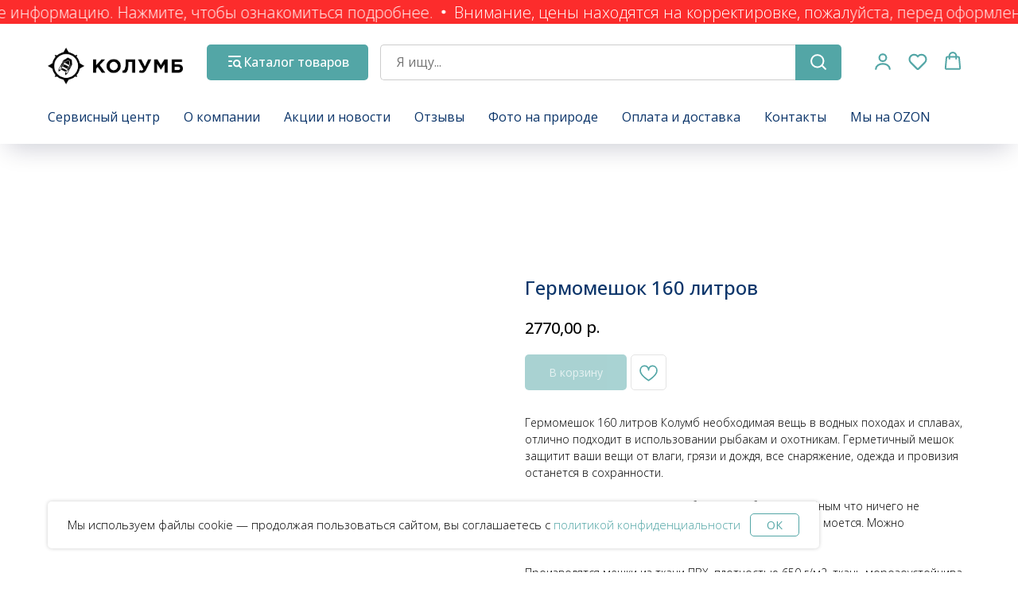

--- FILE ---
content_type: text/html; charset=UTF-8
request_url: https://columb-ekb.ru/waterproof_bags/tproduct/566212433-833947815071-germomeshok-160-litrov
body_size: 36799
content:
<!DOCTYPE html> <html lang="ru"> <head> <meta charset="utf-8" /> <meta http-equiv="Content-Type" content="text/html; charset=utf-8" /> <meta name="viewport" content="width=device-width, initial-scale=1.0" /> <meta name="google-site-verification" content="fdBpVTsj2OXqqAHqycJLDz02m4SaHNR3qRdJyiIDrHo" /> <meta name="yandex-verification" content="f6443a4baacbdfb4" /> <!--metatextblock-->
<title>Гермомешок из ткани пвх 160 литров купить с доставкой</title>
<meta name="description" content="Купить герметичный мешок из пвх 160 литров для водного сплава, похода, рыбалки и охоты. Мешок защитит ваши вещи от влаги, грязи и дождя, все снаряжение и провизия останется в сохранности. Можно использовать и зимой, и летом, доставка транспортной компанией.">
<meta name="keywords" content="Гермомешок из ткани ПВХ, Водонепроницаемый гермомешок, Герметичный мешок для сплава, ПВХ гермомешок для активного отдыха, Гермомешок для походов и кемпинга, Защита от воды и пыли, Герметичная упаковка из ткани ПВХ">
<meta property="og:title" content="Гермомешок из ткани пвх 160 литров купить с доставкой" />
<meta property="og:description" content="Купить герметичный мешок из пвх для водного сплава, похода, рыбалки и охоты. Мешок защитит ваши вещи от влаги, грязи и дождя, все снаряжение и провизия останется в сохранности. Можно использовать и зимой, и летом, доставка транспортной компанией." />
<meta property="og:type" content="website" />
<meta property="og:url" content="https://columb-ekb.ru/waterproof_bags/tproduct/566212433-833947815071-germomeshok-160-litrov" />
<meta property="og:image" content="https://static.tildacdn.com/tild3663-6263-4263-b264-653162376666/160_.png" />
<link rel="canonical" href="https://columb-ekb.ru/waterproof_bags/tproduct/566212433-833947815071-germomeshok-160-litrov" />
<!--/metatextblock--> <meta name="format-detection" content="telephone=no" /> <meta http-equiv="x-dns-prefetch-control" content="on"> <link rel="dns-prefetch" href="https://ws.tildacdn.com"> <link rel="dns-prefetch" href="https://static.tildacdn.com"> <link rel="shortcut icon" href="https://static.tildacdn.com/tild3861-3766-4835-b034-663762313930/--1.ico" type="image/x-icon" /> <link rel="apple-touch-icon" href="https://static.tildacdn.com/tild3731-3630-4662-b163-616666633433/_-2.png"> <link rel="apple-touch-icon" sizes="76x76" href="https://static.tildacdn.com/tild3731-3630-4662-b163-616666633433/_-2.png"> <link rel="apple-touch-icon" sizes="152x152" href="https://static.tildacdn.com/tild3731-3630-4662-b163-616666633433/_-2.png"> <link rel="apple-touch-startup-image" href="https://static.tildacdn.com/tild3731-3630-4662-b163-616666633433/_-2.png"> <meta name="msapplication-TileColor" content="#000000"> <meta name="msapplication-TileImage" content="https://static.tildacdn.com/tild6565-3766-4930-a362-373939613833/_-3.png"> <link rel="alternate" type="application/rss+xml" title="КОЛУМБ. Производство и ремонт лодок из ткани пвх" href="https://columb-ekb.ru/rss.xml" /> <!-- Assets --> <script src="https://neo.tildacdn.com/js/tilda-fallback-1.0.min.js" async charset="utf-8"></script> <link rel="stylesheet" href="https://static.tildacdn.com/css/tilda-grid-3.0.min.css" type="text/css" media="all" onerror="this.loaderr='y';"/> <link rel="stylesheet" href="https://static.tildacdn.com/ws/project735041/tilda-blocks-page3092092.min.css?t=1768999081" type="text/css" media="all" onerror="this.loaderr='y';" /><link rel="stylesheet" href="https://static.tildacdn.com/ws/project735041/tilda-blocks-page3092297.min.css?t=1768999081" type="text/css" media="all" onerror="this.loaderr='y';" /><link rel="stylesheet" href="https://static.tildacdn.com/ws/project735041/tilda-blocks-page3196061.min.css?t=1768999033" type="text/css" media="all" onerror="this.loaderr='y';" /> <link rel="preconnect" href="https://fonts.gstatic.com"> <link href="https://fonts.googleapis.com/css2?family=Open+Sans:wght@300..800&subset=latin,cyrillic" rel="stylesheet"> <link rel="stylesheet" href="https://static.tildacdn.com/css/tilda-animation-2.0.min.css" type="text/css" media="all" onerror="this.loaderr='y';" /> <link rel="stylesheet" href="https://static.tildacdn.com/css/tilda-popup-1.1.min.css" type="text/css" media="print" onload="this.media='all';" onerror="this.loaderr='y';" /> <noscript><link rel="stylesheet" href="https://static.tildacdn.com/css/tilda-popup-1.1.min.css" type="text/css" media="all" /></noscript> <link rel="stylesheet" href="https://static.tildacdn.com/css/tilda-slds-1.4.min.css" type="text/css" media="print" onload="this.media='all';" onerror="this.loaderr='y';" /> <noscript><link rel="stylesheet" href="https://static.tildacdn.com/css/tilda-slds-1.4.min.css" type="text/css" media="all" /></noscript> <link rel="stylesheet" href="https://static.tildacdn.com/css/tilda-catalog-1.1.min.css" type="text/css" media="print" onload="this.media='all';" onerror="this.loaderr='y';" /> <noscript><link rel="stylesheet" href="https://static.tildacdn.com/css/tilda-catalog-1.1.min.css" type="text/css" media="all" /></noscript> <link rel="stylesheet" href="https://static.tildacdn.com/css/tilda-forms-1.0.min.css" type="text/css" media="all" onerror="this.loaderr='y';" /> <link rel="stylesheet" href="https://static.tildacdn.com/css/tilda-catalog-filters-1.0.min.css" type="text/css" media="all" onerror="this.loaderr='y';" /> <link rel="stylesheet" href="https://static.tildacdn.com/css/tilda-menusub-1.0.min.css" type="text/css" media="print" onload="this.media='all';" onerror="this.loaderr='y';" /> <noscript><link rel="stylesheet" href="https://static.tildacdn.com/css/tilda-menusub-1.0.min.css" type="text/css" media="all" /></noscript> <link rel="stylesheet" href="https://static.tildacdn.com/css/tilda-menu-widgeticons-1.0.min.css" type="text/css" media="all" onerror="this.loaderr='y';" /> <link rel="stylesheet" href="https://static.tildacdn.com/css/tilda-menu-burger-1.0.min.css" type="text/css" media="all" onerror="this.loaderr='y';" /> <link rel="stylesheet" href="https://static.tildacdn.com/css/tilda-cart-1.0.min.css" type="text/css" media="all" onerror="this.loaderr='y';" /> <link rel="stylesheet" href="https://static.tildacdn.com/css/tilda-delivery-1.0.min.css" type="text/css" media="print" onload="this.media='all';" onerror="this.loaderr='y';" /> <noscript><link rel="stylesheet" href="https://static.tildacdn.com/css/tilda-delivery-1.0.min.css" type="text/css" media="all" /></noscript> <link rel="stylesheet" href="https://static.tildacdn.com/css/tilda-wishlist-1.0.min.css" type="text/css" media="all" onerror="this.loaderr='y';" /> <link rel="stylesheet" href="https://static.tildacdn.com/css/tilda-zoom-2.0.min.css" type="text/css" media="print" onload="this.media='all';" onerror="this.loaderr='y';" /> <noscript><link rel="stylesheet" href="https://static.tildacdn.com/css/tilda-zoom-2.0.min.css" type="text/css" media="all" /></noscript> <script nomodule src="https://static.tildacdn.com/js/tilda-polyfill-1.0.min.js" charset="utf-8"></script> <script type="text/javascript">function t_onReady(func) {if(document.readyState!='loading') {func();} else {document.addEventListener('DOMContentLoaded',func);}}
function t_onFuncLoad(funcName,okFunc,time) {if(typeof window[funcName]==='function') {okFunc();} else {setTimeout(function() {t_onFuncLoad(funcName,okFunc,time);},(time||100));}}function t_throttle(fn,threshhold,scope) {return function() {fn.apply(scope||this,arguments);};}</script> <script src="https://static.tildacdn.com/js/jquery-1.10.2.min.js" charset="utf-8" onerror="this.loaderr='y';"></script> <script src="https://static.tildacdn.com/js/tilda-scripts-3.0.min.js" charset="utf-8" defer onerror="this.loaderr='y';"></script> <script src="https://static.tildacdn.com/ws/project735041/tilda-blocks-page3092092.min.js?t=1768999081" onerror="this.loaderr='y';"></script><script src="https://static.tildacdn.com/ws/project735041/tilda-blocks-page3092297.min.js?t=1768999081" onerror="this.loaderr='y';"></script><script src="https://static.tildacdn.com/ws/project735041/tilda-blocks-page3196061.min.js?t=1768999033" charset="utf-8" onerror="this.loaderr='y';"></script> <script src="https://static.tildacdn.com/js/tilda-lazyload-1.0.min.js" charset="utf-8" async onerror="this.loaderr='y';"></script> <script src="https://static.tildacdn.com/js/tilda-animation-2.0.min.js" charset="utf-8" async onerror="this.loaderr='y';"></script> <script src="https://static.tildacdn.com/js/hammer.min.js" charset="utf-8" async onerror="this.loaderr='y';"></script> <script src="https://static.tildacdn.com/js/tilda-slds-1.4.min.js" charset="utf-8" async onerror="this.loaderr='y';"></script> <script src="https://static.tildacdn.com/js/tilda-products-1.0.min.js" charset="utf-8" async onerror="this.loaderr='y';"></script> <script src="https://static.tildacdn.com/js/tilda-catalog-1.1.min.js" charset="utf-8" async onerror="this.loaderr='y';"></script> <script src="https://static.tildacdn.com/js/tilda-paint-icons.min.js" charset="utf-8" async onerror="this.loaderr='y';"></script> <script src="https://static.tildacdn.com/js/tilda-menu-1.0.min.js" charset="utf-8" async onerror="this.loaderr='y';"></script> <script src="https://static.tildacdn.com/js/tilda-menusub-1.0.min.js" charset="utf-8" async onerror="this.loaderr='y';"></script> <script src="https://static.tildacdn.com/js/tilda-menu-widgeticons-1.0.min.js" charset="utf-8" async onerror="this.loaderr='y';"></script> <script src="https://static.tildacdn.com/js/tilda-menu-burger-1.0.min.js" charset="utf-8" async onerror="this.loaderr='y';"></script> <script src="https://static.tildacdn.com/js/tilda-forms-1.0.min.js" charset="utf-8" async onerror="this.loaderr='y';"></script> <script src="https://static.tildacdn.com/js/tilda-cart-1.1.min.js" charset="utf-8" async onerror="this.loaderr='y';"></script> <script src="https://static.tildacdn.com/js/tilda-widget-positions-1.0.min.js" charset="utf-8" async onerror="this.loaderr='y';"></script> <script src="https://static.tildacdn.com/js/tilda-delivery-1.0.min.js" charset="utf-8" async onerror="this.loaderr='y';"></script> <script src="https://static.tildacdn.com/js/tilda-wishlist-1.0.min.js" charset="utf-8" async onerror="this.loaderr='y';"></script> <script src="https://static.tildacdn.com/js/tilda-zoom-2.0.min.js" charset="utf-8" async onerror="this.loaderr='y';"></script> <script src="https://static.tildacdn.com/js/tilda-skiplink-1.0.min.js" charset="utf-8" async onerror="this.loaderr='y';"></script> <script src="https://static.tildacdn.com/js/tilda-events-1.0.min.js" charset="utf-8" async onerror="this.loaderr='y';"></script> <script type="text/javascript" src="https://static.tildacdn.com/js/tilda-buyer-dashboard-1.0.min.js" charset="utf-8" async onerror="this.loaderr='y';"></script> <!-- nominify begin --><meta name='wmail-verification' content='baf84175d3eb6474c21d8952d76a7c37' /> <meta name="yandex-verification" content="5e7c5d04422968c7" /> <script src="https://forma.tbank.ru/static/onlineScriptTildaCart⁠-⁠1.0.0.js"></script><!-- nominify end --><script type="text/javascript">window.dataLayer=window.dataLayer||[];</script> <!-- Google Tag Manager --> <script type="text/javascript">(function(w,d,s,l,i){w[l]=w[l]||[];w[l].push({'gtm.start':new Date().getTime(),event:'gtm.js'});var f=d.getElementsByTagName(s)[0],j=d.createElement(s),dl=l!='dataLayer'?'&l='+l:'';j.async=true;j.src='https://www.googletagmanager.com/gtm.js?id='+i+dl;f.parentNode.insertBefore(j,f);})(window,document,'script','dataLayer','UA-123257215-1');</script> <!-- End Google Tag Manager --> <script type="text/javascript">(function() {if((/bot|google|yandex|baidu|bing|msn|duckduckbot|teoma|slurp|crawler|spider|robot|crawling|facebook/i.test(navigator.userAgent))===false&&typeof(sessionStorage)!='undefined'&&sessionStorage.getItem('visited')!=='y'&&document.visibilityState){var style=document.createElement('style');style.type='text/css';style.innerHTML='@media screen and (min-width: 980px) {.t-records {opacity: 0;}.t-records_animated {-webkit-transition: opacity ease-in-out .2s;-moz-transition: opacity ease-in-out .2s;-o-transition: opacity ease-in-out .2s;transition: opacity ease-in-out .2s;}.t-records.t-records_visible {opacity: 1;}}';document.getElementsByTagName('head')[0].appendChild(style);function t_setvisRecs(){var alr=document.querySelectorAll('.t-records');Array.prototype.forEach.call(alr,function(el) {el.classList.add("t-records_animated");});setTimeout(function() {Array.prototype.forEach.call(alr,function(el) {el.classList.add("t-records_visible");});sessionStorage.setItem("visited","y");},400);}
document.addEventListener('DOMContentLoaded',t_setvisRecs);}})();</script></head> <body class="t-body" style="margin:0;"> <!--allrecords--> <div id="allrecords" class="t-records" data-product-page="y" data-hook="blocks-collection-content-node" data-tilda-project-id="735041" data-tilda-page-id="3196061" data-tilda-page-alias="waterproof_bags" data-tilda-formskey="e4a4c827c8733d01dfe57fc172c6b841" data-tilda-stat-scroll="yes" data-tilda-lazy="yes" data-tilda-project-lang="RU" data-tilda-root-zone="com" data-tilda-project-headcode="yes" data-tilda-project-country="RU">
<div id="rec361563108" class="r t-rec" style="" data-animationappear="off" data-record-type="1002"> <script>t_onReady(function() {setTimeout(function() {t_onFuncLoad('twishlist__init',function() {twishlist__init('361563108');});},500);var rec=document.querySelector('#rec361563108');if(!rec) return;var userAgent=navigator.userAgent.toLowerCase();var isAndroid=userAgent.indexOf('android')!==-1;var body=document.body;if(!body) return;var isScrollablefFix=body.classList.contains('t-body_scrollable-fix-for-android');if(isAndroid&&!isScrollablefFix) {body.classList.add('t-body_scrollable-fix-for-android');document.head.insertAdjacentHTML('beforeend','<style>@media screen and (max-width: 560px) {\n.t-body_scrollable-fix-for-android {\noverflow: visible !important;\n}\n}\n</style>');console.log('Android css fix was inited');};if(userAgent.indexOf('instagram')!==-1&&userAgent.indexOf('iphone')!==-1) {body.style.position='relative';}
var wishlistWindow=rec.querySelector('.t1002__wishlistwin');var currentMode=document.querySelector('.t-records').getAttribute('data-tilda-mode');if(wishlistWindow&&currentMode!=='edit'&&currentMode!=='preview') {wishlistWindow.addEventListener('scroll',t_throttle(function() {if(window.lazy==='y'||document.querySelector('#allrecords').getAttribute('data-tilda-lazy')==='yes') {t_onFuncLoad('t_lazyload_update',function() {t_lazyload_update();});}},500));}});</script> <div class="t1002" data-wishlist-hook="#showfavorites" data-wishlistbtn-pos="button" data-project-currency="р." data-project-currency-side="r" data-project-currency-sep="," data-project-currency-code="RUB"> <div class="t1002__wishlistwin" style="display:none"> <div class="t1002__wishlistwin-content"> <div class="t1002__close t1002__wishlistwin-close"> <button type="button" class="t1002__close-button t1002__wishlistwin-close-wrapper" aria-label="Закрыть вишлист"> <svg role="presentation" class="t1002__wishlistwin-close-icon" width="23px" height="23px" viewBox="0 0 23 23" version="1.1" xmlns="http://www.w3.org/2000/svg" xmlns:xlink="http://www.w3.org/1999/xlink"> <g stroke="none" stroke-width="1" fill="#0b356a" fill-rule="evenodd"> <rect transform="translate(11.313708, 11.313708) rotate(-45.000000) translate(-11.313708, -11.313708) " x="10.3137085" y="-3.6862915" width="2" height="30"></rect> <rect transform="translate(11.313708, 11.313708) rotate(-315.000000) translate(-11.313708, -11.313708) " x="10.3137085" y="-3.6862915" width="2" height="30"></rect> </g> </svg> </button> </div> <div class="t1002__wishlistwin-top"> <div class="t1002__wishlistwin-heading t-name t-name_xl"></div> </div> <div class="t1002__wishlistwin-products"></div> </div> </div> </div> <style>.t1002__addBtn:not(.t-popup .t1002__addBtn):not(.t-store__product-snippet .t1002__addBtn){}.t1002__addBtn{border-radius:30px;}.t1002__addBtn svg path{stroke:#53a6a6;}</style> <style>.t-menuwidgeticons__wishlist .t-menuwidgeticons__icon-counter{background-color:#53a6a6;;}</style> </div>

<!-- PRODUCT START -->

                
                        
                    
        
        
<!-- product header -->
<!--header-->
<div id="t-header" class="t-records" data-hook="blocks-collection-content-node" data-tilda-project-id="735041" data-tilda-page-id="3092092" data-tilda-page-alias="cap" data-tilda-formskey="e4a4c827c8733d01dfe57fc172c6b841" data-tilda-stat-scroll="yes" data-tilda-lazy="yes" data-tilda-project-lang="RU" data-tilda-root-zone="one"  data-tilda-project-headcode="yes"     data-tilda-project-country="RU">

    <div id="rec612656874" class="r t-rec" style=" " data-animationappear="off" data-record-type="1003"      >
<!-- cover -->
<div class="t1003" data-display-changed="true" style="min-height: 30px;">
	<div class="t1003__outer" >
		<div class="t1003__wrapper" style=""  data-marquee-speed="5" data-auto-correct-mobile-width="false">
			<div class="t1003__content-wrapper" style="background-color: #fc2c2c;height: 30px;" data-auto-correct-mobile-width="false">
				<div class="t1003__content" data-auto-correct-mobile-width="false">
					<div class="t1003__item" data-auto-correct-mobile-width="false">
																													<a class="t1003__item-link" href="/news_and_events/tpost/gmpe51vis1-povishenie-tsen-s-yanvarya" >							<div class="t-text t-text_md t1003__item-txt">
								Внимание, цены находятся на корректировке, пожалуйста, перед оформлением заказа уточняйте информацию. Нажмите, чтобы ознакомиться подробнее. 
							</div>
							</a>														<svg role="presentation" width="6" height="6" viewBox="0 0 10 8"  fill="none" xmlns="http://www.w3.org/2000/svg"><ellipse cx="5.11351" cy="4" rx="4.16918" ry="4" fill="#ffffff"/></svg>
																														</div>
				</div>
			</div>
		</div>
	</div>
</div>

<style>
	
	
	</style>

<script>
	t_onReady(function () {
		t_onFuncLoad('t1003_init', function () {
			t1003_init('612656874', '');
		});
	});
</script>










	
				
				
					
						
		
										
		
							
					
																
		 

		
				
			<style> #rec612656874 .t1003__item-txt {   color: #ffffff; }</style>
	
</div>


    <div id="rec1588295121" class="r t-rec t-rec_pb_45" style="padding-bottom:45px; " data-animationappear="off" data-record-type="1261"      >
<!-- T1261 -->






	






<div id="nav1588295121marker"></div>
<div id="nav1588295121" class="t1261" data-menu="yes"
				 data-menu-widgeticon-cart="yes"	 data-menu-widgeticon-members="yes"	 data-menu-widgeticon-wishlist="yes"		>
	<div class="t1261__panel t1261__panel_static">
		<div class="t1261__wrap">
			<div class="t1261__top-line">
				<div class="t1261__container t1261__container_12">
											<div class="t1261__top-left">
							<div class="t1261__logo">
																	<a class="t1261__logo-link" href="/" >
													<img
			class="t1261__logo-image"
			imgfield="img"
			src="https://static.tildacdn.com/tild3639-3932-4636-b834-623064316134/logo_horizontal_copy.png"
			alt=""
		>
	
									</a>
															</div>
						</div>
																<div class="t1261__top-middle">
															<div class="t1261__catalog-buttons">
									
						
	
	
			
						
				
				
						
																													
			<div
			class="t-btn t-btnflex t-btnflex_type_button t-btnflex_md t1261__catalog-button js-dropdown-menu-btn"
							type="button"
																							><span class="t-btnflex__icon"style="--icon:url('https://static.tildacdn.com/tild6230-3434-4031-a564-383865663434/shop.svg');"></span><span class="t-btnflex__text">Каталог товаров</span>
<style>#rec1588295121 .t-btnflex.t-btnflex_type_button {color:#ffffff;background-color:#53a6a6;--border-width:0px;border-style:none !important;border-radius:5px;box-shadow:none !important;transition-duration:0.2s;transition-property: background-color, color, border-color, box-shadow, opacity, transform, gap;transition-timing-function: ease-in-out;}@media (hover: hover) {#rec1588295121 .t-btnflex.t-btnflex_type_button:not(.t-animate_no-hover):hover {background-color:#d35932 !important;}#rec1588295121 .t-btnflex.t-btnflex_type_button:not(.t-animate_no-hover):focus-visible {background-color:#d35932 !important;}}</style></div>
									</div>
																						<div class="t1261__catalog-search js-search-wrap" data-search-target="all">
									<div class="t1261__search-wrap">
										<input
											type="text"
											name="search"
											class="t1261__search-input js-search-input t-input"
											autocorrect="off"
											autocomplete="off"
											autocapitalize="off"
											 placeholder="Я ищу..."										>
										<button class="t1261__search-reset js-search-reset t-btn" type="button">
											<svg role="presentation" width="10" height="10" viewBox="0 0 28 28" fill="none" xmlns="http://www.w3.org/2000/svg">
																								<path d="M0.754014 27.4806L27.0009 1.32294" stroke="#000"/>
												<path d="M26.9688 27.5665L0.757956 1.39984" stroke="#000"/>
											</svg>
										</button>
										<div class="t1261__search-loading-icon js-search-loading">
											<svg role="presentation" width="16" height="16" viewBox="0 0 24 24" fill="none" xmlns="http://www.w3.org/2000/svg">
																								<path d="M5.12544 3.27734C2.57644 5.34 0.75 8.49358 0.75 12.028C0.75 17.3825 4.49041 21.8634 9.50089 23.0004" stroke="#000"></path>
												<path d="M2 2.02734L5.75038 2.65241L5.12532 6.40279" stroke="#000"></path>
												<path d="M18.8785 20.5C21.4275 18.4373 23.2539 15.2838 23.2539 11.7493C23.2539 6.39481 19.5135 1.91392 14.503 0.776984" stroke="#000"></path>
												<path d="M22.0039 21.75L18.2534 21.1249L18.8785 17.3746" stroke="#000"></path>
											</svg>
										</div>
									</div>
									
						
	
	
			
						
				
				
						
																													
			<div
			class="t-btn t-btnflex t-btnflex_type_button2 t-btnflex_md t1261__search-button"
							type="button"
																							><span class="t-btnflex__icon"style="--icon:url('https://static.tildacdn.com/tild3961-3136-4335-a339-376537393732/search.svg');"></span>
<style>#rec1588295121 .t-btnflex.t-btnflex_type_button2 {color:#ffffff;background-color:#53a6a6;--border-width:0px;border-style:none !important;border-radius:5px;box-shadow:none !important;transition-duration:0.2s;transition-property: background-color, color, border-color, box-shadow, opacity, transform, gap;transition-timing-function: ease-in-out;}@media (hover: hover) {#rec1588295121 .t-btnflex.t-btnflex_type_button2:not(.t-animate_no-hover):hover {background-color:#d35932 !important;}#rec1588295121 .t-btnflex.t-btnflex_type_button2:not(.t-animate_no-hover):focus-visible {background-color:#d35932 !important;}}</style></div>
										<div class="t1261__search-found js-search-found"></div>
								</div>
													</div>
																<div class="t1261__top-right">
							
			<div class="t1261__menu-widgets t1261__menu-widgets_desktop t1261__menu-widgets_fixed-menu">
							<div class="t1261__menu-widget">
					

	<ul class="t-menuwidgeticons__wrapper">
																	
			
			<li class="t-menuwidgeticons__icon t-menuwidgeticons__icon_md t-menuwidgeticons__members">
				<a
					class="t-menuwidgeticons__link t-menuwidgeticons__link_members"
					href="#openmembersbar"
					role="button"
					aria-label="Личный кабинет"
									>
					<div class="t-menuwidgeticons__img t-menuwidgeticons__img_members">
						<svg xmlns="http://www.w3.org/2000/svg" viewBox="0 0 22 22" fill="none">
							<circle cx="11" cy="7" r="4" stroke="#53a6a6" stroke-width="2"/>
							<path d="M19 20C19 16.6863 15.4183 14 11 14C6.58172 14 3 16.6863 3 20" stroke="#53a6a6" stroke-width="2" stroke-linecap="round"/>
						</svg>
					</div>
				</a>
			</li>
							
			<li class="t-menuwidgeticons__icon t-menuwidgeticons__icon_md t-menuwidgeticons__wishlist">
				<a
					class="t-menuwidgeticons__link t-menuwidgeticons__link_wishlist"
					href="#showfavorites"
					role="button"
					aria-label="Вишлист"
				>
					<div class="t-menuwidgeticons__img t-menuwidgeticons__img_wishlisticon">
						<svg viewBox="0 0 22 22" fill="none" xmlns="http://www.w3.org/2000/svg">
							<path fill-rule="evenodd" clip-rule="evenodd" d="M19.0307 5.03067C21.12 7.11998 21.12 10.5074 19.0307 12.5968L11.7071 19.9203C11.3166 20.3108 10.6834 20.3108 10.2929 19.9203L2.96933 12.5968C0.880016 10.5074 0.880015 7.11998 2.96933 5.03067C5.05865 2.94135 8.4461 2.94135 10.5354 5.03067L11 5.49525L11.4646 5.03067C13.5539 2.94135 16.9414 2.94135 19.0307 5.03067Z" stroke="#53a6a6" stroke-width="2" stroke-linecap="round"/>
						</svg>
						<div class="t-menuwidgeticons__icon-counter js-wishlisticon-counter"></div>
					</div>
				</a>
			</li>
							
			<li class="t-menuwidgeticons__icon t-menuwidgeticons__icon_md t-menuwidgeticons__cart">
				<a
					class="t-menuwidgeticons__link t-menuwidgeticons__link_cart"
					href="#opencart"
					role="button"
					aria-label="Корзина"
				>
					<div class="t-menuwidgeticons__img t-menuwidgeticons__img_carticon">
						<svg viewBox="0 0 22 22" fill="none" xmlns="http://www.w3.org/2000/svg">
							<path d="M3.67986 6.91023C3.72631 6.39482 4.15832 6 4.67582 6H17.3242C17.8417 6 18.2737 6.39482 18.3201 6.91023L19.4018 18.9102C19.4545 19.4956 18.9935 20 18.4058 20H3.59419C3.00646 20 2.54547 19.4956 2.59823 18.9102L3.67986 6.91023Z" stroke="#53a6a6" stroke-width="1.8"/>
							<path d="M15 9V5C15 2.79086 13.2091 1 11 1C8.79086 1 7 2.79086 7 5V9" stroke="#53a6a6" stroke-width="1.85"/>
						</svg>
						<div class="t-menuwidgeticons__icon-counter js-carticon-counter"></div>
					</div>
				</a>
			</li>
			</ul>

	<style>
		.t-menuwidgeticons__button_hidden_1588295121 {
			display: none !important;
		}

		
			</style>
				</div>
								</div>
	
						</div>
									</div>
			</div>
			<div class="t1261__bottom-line">
									<div class="t1261__container t1261__container_12">
						<nav class="t1261__menu">
							<ul role="list" class="t1261__menu-list t-menu__list">
																																		<li class="t1261__list-item">
										<a
											class="t1261__link-item t-menu__link-item"
											href="/repair_services"
											data-menu-submenu-hook=""
											data-menu-item-number="1"
																																		
																					>
											Сервисный центр
										</a>
										


										</li>
																										<li class="t1261__list-item">
										<a
											class="t1261__link-item t-menu__link-item"
											href="/about_us"
											data-menu-submenu-hook=""
											data-menu-item-number="2"
																																		
																					>
											О компании
										</a>
										


										</li>
																										<li class="t1261__list-item">
										<a
											class="t1261__link-item t-menu__link-item"
											href="/news_and_events"
											data-menu-submenu-hook=""
											data-menu-item-number="3"
																																		
																					>
											Акции и новости
										</a>
										


										</li>
																										<li class="t1261__list-item">
										<a
											class="t1261__link-item t-menu__link-item"
											href="/reviews"
											data-menu-submenu-hook=""
											data-menu-item-number="4"
																																		
																					>
											Отзывы
										</a>
										


										</li>
																										<li class="t1261__list-item">
										<a
											class="t1261__link-item t-menu__link-item"
											href="/production_on_nature"
											data-menu-submenu-hook=""
											data-menu-item-number="5"
																																		
																					>
											Фото на природе
										</a>
										


										</li>
																										<li class="t1261__list-item">
										<a
											class="t1261__link-item t1261__link-item_submenu t-menu__link-item"
											href=""
											data-menu-submenu-hook="link_sub6_1588295121"
											data-menu-item-number="6"
																																		aria-expanded="false" role="button"
																					>
											Оплата и доставка
										</a>
										


			<div class="t-menusub" data-submenu-hook="link_sub6_1588295121" data-submenu-margin="15px">
			<div class="t-menusub__menu t-menusub__menu_mobile-absolute">
				<div class="t-menusub__content">
					<ul role="list" class="t-menusub__list">
													<li class="t-menusub__list-item t-name t-name_xs">
								<a class="t-menusub__link-item t-name t-name_xs"
									href="/shipping_and_payment"
																		data-menu-item-number="6"
								>
									Оплата и доставка
								</a>
							</li>
													<li class="t-menusub__list-item t-name t-name_xs">
								<a class="t-menusub__link-item t-name t-name_xs"
									href="/payment_in_the_header"
																		data-menu-item-number="6"
								>
									Оплата заказа на сайте
								</a>
							</li>
													<li class="t-menusub__list-item t-name t-name_xs">
								<a class="t-menusub__link-item t-name t-name_xs"
									href="/vygodnaya_rassrochka"
																		data-menu-item-number="6"
								>
									Рассрочка
								</a>
							</li>
													<li class="t-menusub__list-item t-name t-name_xs">
								<a class="t-menusub__link-item t-name t-name_xs"
									href="/how_to_buy"
																		data-menu-item-number="6"
								>
									Как оформить заказ?
								</a>
							</li>
													<li class="t-menusub__list-item t-name t-name_xs">
								<a class="t-menusub__link-item t-name t-name_xs"
									href="/about_us#gharantip"
																		data-menu-item-number="6"
								>
									Гарантия и возврат
								</a>
							</li>
													<li class="t-menusub__list-item t-name t-name_xs">
								<a class="t-menusub__link-item t-name t-name_xs"
									href="/trade_in"
																		data-menu-item-number="6"
								>
									Трейд-ин
								</a>
							</li>
											</ul>
				</div>
			</div>
		</div>
										</li>
																										<li class="t1261__list-item">
										<a
											class="t1261__link-item t-menu__link-item"
											href="/contacts"
											data-menu-submenu-hook=""
											data-menu-item-number="7"
																																		
																					>
											Контакты
										</a>
										


										</li>
																										<li class="t1261__list-item">
										<a
											class="t1261__link-item t-menu__link-item"
											href="https://www.ozon.ru/seller/kolumb-356823/?miniapp=seller_356823"
											data-menu-submenu-hook=""
											data-menu-item-number="8"
																																		
																					>
											Мы на OZON
										</a>
										


										</li>
															</ul>
						</nav>
					</div>
													
							<div class="t1261__dropdown-wrapper">
				<div class="t1261__dropdown"
					data-block-id="1588295121"
					id="t1261-dropdown-1588295121"
				>
					<div class="t1261__dropdown-container t1261__dropdown-container_12">
						<nav class="t1261__dropdown-menu">
							<ul role="list" class="t1261__dropdown-list"></ul>
						</nav>
					</div>
				</div>
			</div>
			
			</div>
		</div>
	</div>
			<div class="t1261__fixed-menu">
			
			<div class="t1261__menu-widgets t1261__menu-widgets_mobile">
							<div class="t1261__menu-widget">
					

	<ul class="t-menuwidgeticons__wrapper">
					
			<li class="t-menuwidgeticons__icon t-menuwidgeticons__icon_md t-menuwidgeticons__home">
				<a
					class="t-menuwidgeticons__link t-menuwidgeticons__link_home"
					href="/"
					role="button"
					aria-label="Главная"
				>
					<div class="t-menuwidgeticons__img t-menuwidgeticons__img_home">
						<svg viewBox="0 0 23 22" fill="none" xmlns="http://www.w3.org/2000/svg">
							<path d="M20.5 20H3.5V9.71429L12 2L20.5 9.71429V20Z" stroke="#53a6a6" stroke-width="2" stroke-linejoin="round"/>
						</svg>
					</div>
				</a>
			</li>
							
			<li class="t-menuwidgeticons__icon t-menuwidgeticons__icon_md t-menuwidgeticons__catalog">
				<a
					class="t-menuwidgeticons__link t-menuwidgeticons__link_catalog"
					href="#opencatalog"
					role="button"
					aria-label="Каталог"
				>
					<div class="t-menuwidgeticons__img t-menuwidgeticons__img_catalog">
						<svg viewBox="0 0 22 22" fill="none" xmlns="http://www.w3.org/2000/svg">
							<g>
								<path d="M1.85938 2H19.8691" stroke="#53a6a6" stroke-width="2" stroke-linecap="round"/>
								<path d="M1.85938 9.71875H5.7186" stroke="#53a6a6" stroke-width="2" stroke-linecap="round"/>
								<path d="M1.85938 17.4453H5.7186" stroke="#53a6a6" stroke-width="2" stroke-linecap="round"/>
								<path d="M14.2891 17.836C16.8909 17.836 19.0001 15.7268 19.0001 13.125C19.0001 10.5232 16.8909 8.41406 14.2891 8.41406C11.6873 8.41406 9.57812 10.5232 9.57812 13.125C9.57812 15.7268 11.6873 17.836 14.2891 17.836Z" stroke="#53a6a6" stroke-width="2"/>
								<path d="M18.582 17.4219L21.1548 19.9947" stroke="#53a6a6" stroke-width="2" stroke-linecap="round"/>
							</g>
						</svg>
					</div>
				</a>
			</li>
															
			
			<li class="t-menuwidgeticons__icon t-menuwidgeticons__icon_md t-menuwidgeticons__members">
				<a
					class="t-menuwidgeticons__link t-menuwidgeticons__link_members"
					href="#openmembersbar"
					role="button"
					aria-label="Личный кабинет"
									>
					<div class="t-menuwidgeticons__img t-menuwidgeticons__img_members">
						<svg xmlns="http://www.w3.org/2000/svg" viewBox="0 0 22 22" fill="none">
							<circle cx="11" cy="7" r="4" stroke="#53a6a6" stroke-width="2"/>
							<path d="M19 20C19 16.6863 15.4183 14 11 14C6.58172 14 3 16.6863 3 20" stroke="#53a6a6" stroke-width="2" stroke-linecap="round"/>
						</svg>
					</div>
				</a>
			</li>
							
			<li class="t-menuwidgeticons__icon t-menuwidgeticons__icon_md t-menuwidgeticons__wishlist">
				<a
					class="t-menuwidgeticons__link t-menuwidgeticons__link_wishlist"
					href="#showfavorites"
					role="button"
					aria-label="Вишлист"
				>
					<div class="t-menuwidgeticons__img t-menuwidgeticons__img_wishlisticon">
						<svg viewBox="0 0 22 22" fill="none" xmlns="http://www.w3.org/2000/svg">
							<path fill-rule="evenodd" clip-rule="evenodd" d="M19.0307 5.03067C21.12 7.11998 21.12 10.5074 19.0307 12.5968L11.7071 19.9203C11.3166 20.3108 10.6834 20.3108 10.2929 19.9203L2.96933 12.5968C0.880016 10.5074 0.880015 7.11998 2.96933 5.03067C5.05865 2.94135 8.4461 2.94135 10.5354 5.03067L11 5.49525L11.4646 5.03067C13.5539 2.94135 16.9414 2.94135 19.0307 5.03067Z" stroke="#53a6a6" stroke-width="2" stroke-linecap="round"/>
						</svg>
						<div class="t-menuwidgeticons__icon-counter js-wishlisticon-counter"></div>
					</div>
				</a>
			</li>
							
			<li class="t-menuwidgeticons__icon t-menuwidgeticons__icon_md t-menuwidgeticons__cart">
				<a
					class="t-menuwidgeticons__link t-menuwidgeticons__link_cart"
					href="#opencart"
					role="button"
					aria-label="Корзина"
				>
					<div class="t-menuwidgeticons__img t-menuwidgeticons__img_carticon">
						<svg viewBox="0 0 22 22" fill="none" xmlns="http://www.w3.org/2000/svg">
							<path d="M3.67986 6.91023C3.72631 6.39482 4.15832 6 4.67582 6H17.3242C17.8417 6 18.2737 6.39482 18.3201 6.91023L19.4018 18.9102C19.4545 19.4956 18.9935 20 18.4058 20H3.59419C3.00646 20 2.54547 19.4956 2.59823 18.9102L3.67986 6.91023Z" stroke="#53a6a6" stroke-width="1.8"/>
							<path d="M15 9V5C15 2.79086 13.2091 1 11 1C8.79086 1 7 2.79086 7 5V9" stroke="#53a6a6" stroke-width="1.85"/>
						</svg>
						<div class="t-menuwidgeticons__icon-counter js-carticon-counter"></div>
					</div>
				</a>
			</li>
			</ul>

	<style>
		.t-menuwidgeticons__button_hidden_1588295121 {
			display: none !important;
		}

		
			</style>
				</div>
								</div>
	
		</div>
	</div>

<style>
									#rec1588295121 .t1261__logo-image {
			max-width: 170px;
		}
						#rec1588295121 .t1261__search-input {
									 border-radius: 5px;								}
							</style>










	
				
				
					
						
		
										
		
							
					
																
		 

		
				
			<style> #rec1588295121 .t1261__logo-title {   color: #000000; }</style>
	








	
				
				
					
						
		
										
		
									
																
		 

		
							
						
		
										
		
									
																
		 

		
				
			<style> #rec1588295121 .t1261__search-item .t1261__search-link {   color: #000000; } #rec1588295121 .t1261__search-error-text {   color: #000000; }</style>
	








	
				
				
					
						
		
										
		
									
																
		 

		
				
			<style> #rec1588295121 .t1261__list-item .t1261__link-item {   color: #0b356a; font-weight: 400; }</style>
	
	                                                        
            <style>#rec1588295121 .t1261__panel {box-shadow: 0px 15px 30px -10px rgba(0,11,48,0.2);}</style>
    









	
				
				
					
						
		
										
		
									
																
		 

		
				
			<style> #rec1588295121 .t1261__list-item .t1261__link-item {   color: #0b356a; font-weight: 400; }</style>
	








	
				
				
					
						
		
										
		
									
																
		 

		
				
			<style> #rec1588295121 .t1261__dropdown-item .t1261__dropdown-item-link {   color: #000000; }</style>
	








	
				
				
					
						
		
										
		
							
					
																
		 

		
				
			<style> #rec1588295121 .t1261__dropdown-item .t1261__dropdown-submenu-link {   color: #000000; }</style>
	








	
				
				
					
						
		
										
		
							
					
																
		 

		
				
			<style> #rec1588295121 .t1261__logo-title {   color: #000000; }</style>
	

	
<style>
		#rec1588295121 .t1261__dropdown-item-link {
					transition: color 0.3s ease-in-out, opacity 0.3s ease-in-out;	
					}
	

	
			#rec1588295121 .t1261__dropdown-item-link:not(.t-active):not(.tooltipstered):hover {
			color: #53a6a6 !important;					}
		#rec1588295121 .t1261__dropdown-item-link:not(.t-active):not(.tooltipstered):focus-visible {
			color: #53a6a6 !important;					}
	
	</style>

	<style>
					#rec1588295121 .t1261__dropdown-submenu-item + .t1261__dropdown-submenu-item {
				margin-top: 10px;
			}
						#rec1588295121 .t1261__dropdown-submenu-link {
							transition: color 0.3s ease-in-out, opacity 0.3s ease-in-out;
					}
					#rec1588295121 .t1261__dropdown-submenu-link:not(.t-active):not(.tooltipstered):hover {
				color: #53a6a6 !important;							}
			</style>

				
	<style>
		@media screen and (min-width: 961px) {
			#rec1588295121 .t-menusub__menu {
												max-width:250px;				border-radius:5px;											}
		}
	</style>




<style>
#rec1588295121 .t-menu__link-item{
		-webkit-transition: color 0.3s ease-in-out, opacity 0.3s ease-in-out;
	transition: color 0.3s ease-in-out, opacity 0.3s ease-in-out;	
		}



#rec1588295121 .t-menu__link-item.t-active:not(.t978__menu-link){
	color:#53a6a6 !important;		}


#rec1588295121 .t-menu__link-item:not(.t-active):not(.tooltipstered):hover {
	color: #53a6a6 !important;	}
#rec1588295121 .t-menu__link-item:not(.t-active):not(.tooltipstered):focus-visible{
	color: #53a6a6 !important;	}


@supports (overflow:-webkit-marquee) and (justify-content:inherit)
{
	#rec1588295121 .t-menu__link-item,
	#rec1588295121 .t-menu__link-item.t-active {
	opacity: 1 !important;
	}
}
</style>
																									

	

<style>
		#rec1588295121 {
		--menusub-text-color: #000000;
		--menusub-bg: #fff;
		--menusub-shadow: none;
		--menusub-radius: 5px;
		--menusub-border: none;
		--menusub-width: 250px;
		--menusub-transition: 0.3s ease-in-out;
		--menusub-active-color: #53a6a6;		--menusub-hover-color: #53a6a6;	}

			#rec1588295121 .t-menusub__link-item,
	#rec1588295121 .t-menusub__innermenu-link {
		-webkit-transition: color var(--menusub-transition), opacity var(--menusub-transition);
		transition: color var(--menusub-transition), opacity var(--menusub-transition);
	}

		#rec1588295121 .t-menusub__link-item.t-active,
	#rec1588295121 .t-menusub__innermenu-link.t-active {
		color: var(--menusub-active-color) !important;					}
	
		#rec1588295121 .t-menusub__link-item:not(.t-active):not(.tooltipstered):hover,
	#rec1588295121 .t-menusub__innermenu-link:not(.t-active):hover {
		color: var(--menusub-hover-color) !important;			}
	
		@supports (overflow:-webkit-marquee) and (justify-content:inherit) {
		#rec1588295121 .t-menusub__link-item,
		#rec1588295121 .t-menusub__link-item.t-active {
			opacity: 1 !important;
		}
	}
	
		@media screen and (max-width: 980px) {
		#rec1588295121 .t-menusub__menu .t-menusub__link-item,
		#rec1588295121 .t-menusub__menu .t-menusub__innermenu-link {
			color: var(--menusub-text-color) !important;
		}
		#rec1588295121 .t-menusub__menu .t-menusub__link-item.t-active {
			color: var(--menusub-active-color) !important;
		}

			#rec1588295121 .t-menusub__menu .t-menusub__list-item:has(.t-active) {
			background-color: var(--menusub-hover-bg);
		}
	}

		
	
			@media screen and (max-width: 980px) {
		#rec1588295121 .t-menusub__menu-wrapper {
			background-color: var(--menusub-bg) !important;
			border-radius: var(--menusub-radius) !important;
			border: var(--menusub-border) !important;
			box-shadow: var(--menusub-shadow) !important;
			overflow: auto;
			max-width: var(--mobile-max-width);
		}
		#rec1588295121 .t-menusub__menu-wrapper .t-menusub__content {
			background-color: transparent !important;
			border: none !important;
			box-shadow: none !important;
			border-radius: 0 !important;
			margin-top: 0 !important;
		}
	}
	</style>





	

			
		<script>
			t_onReady(function () {
				setTimeout(function(){
					t_onFuncLoad('t_menusub_init', function() {
						t_menusub_init('1588295121');
					});
				}, 500);
			});
		</script>
		
	
			<style>
		@media screen and (min-width: 981px) {			#rec1588295121 .t-menusub__menu {
				background-color: var(--menusub-bg);
								max-width: var(--menusub-width);
				border-radius: var(--menusub-radius);
				border: var(--menusub-border);
				box-shadow: var(--menusub-shadow);
			}
		}
			</style>
	










	
				
				
					
						
		
										
		
							
					
																
		 

		
				
			<style> #rec1588295121 a.t-menusub__link-item {   color: #000000; }</style>
	
<script>
	t_onReady(function() {
		t_onFuncLoad("t1261_init", function() {
			t1261_init("1588295121", [
					{
				"title": "Посмотреть все",
				"link": "/production",
				"target": "",
				"index": 0
							},					{
				"title": "Надувные лодки",
				"link": "",
				"target": "",
				"index": 1
				,
				"submenu": [
											{
							"title": "Моторные лодки с килем",
							"link": "/inflatable_boat#!/tab/457101671-2",
							"target": "",
							"index": 0
						},											{
							"title": "Моторные лодки НДНД",
							"link": "/inflatable_boat#!/tab/457101671-1",
							"target": "",
							"index": 1
						},											{
							"title": "Гребные лодки",
							"link": "/inflatable_boat#!/tab/457101671-3",
							"target": "",
							"index": 2
						},											{
							"title": "Комиссионка",
							"link": "/commission_boats",
							"target": "",
							"index": 3
						}									]
							},					{
				"title": "Катамараны",
				"link": "",
				"target": "",
				"index": 2
				,
				"submenu": [
											{
							"title": "Катамараны с рамой",
							"link": "/catamaran_in_assembly",
							"target": "",
							"index": 0
						},											{
							"title": "Катамараны с надувной рамой",
							"link": "/catamarans_with_inflatable_frame",
							"target": "",
							"index": 1
						}									]
							},					{
				"title": "Надувные баллоны",
				"link": "",
				"target": "",
				"index": 3
				,
				"submenu": [
											{
							"title": "Баллоны для катамарана",
							"link": "/balloni_for_a_catamaran",
							"target": "",
							"index": 0
						},											{
							"title": "Внутренние баллоны",
							"link": "/internal_cylinders",
							"target": "",
							"index": 1
						},											{
							"title": "Фальшборта",
							"link": "/inflatable_boards",
							"target": "",
							"index": 2
						}									]
							},					{
				"title": "Надувные матрасы",
				"link": "",
				"target": "",
				"index": 4
				,
				"submenu": [
											{
							"title": "Матрасы прямоугольные",
							"link": "/mattresses_are_rectangular",
							"target": "",
							"index": 0
						},											{
							"title": "Матрас-вкладыш в лодку",
							"link": "/mattresses_in_boat",
							"target": "",
							"index": 1
						}									]
							},					{
				"title": "Доп. снаряжение",
				"link": "",
				"target": "",
				"index": 5
				,
				"submenu": [
											{
							"title": "Надувные кресла и пуфы",
							"link": "/inflatable_chairs",
							"target": "",
							"index": 0
						},											{
							"title": "Гермомешки и гермосумки",
							"link": "/waterproof_bags",
							"target": "",
							"index": 1
						},											{
							"title": "Сумки и аксессуары",
							"link": "/different_bags",
							"target": "",
							"index": 2
						},											{
							"title": "Накладки на сидения лодки",
							"link": "/lining_the_banks",
							"target": "",
							"index": 3
						},											{
							"title": " Аксессуары и комплектующие",
							"link": "/accessories_and_accessories",
							"target": "",
							"index": 4
						}									]
							}				]);
		});
	});
</script>

</div>


    


    


    <div id="rec367559508" class="r t-rec" style=" " data-animationappear="off" data-record-type="886"      >
<!-- T886 -->

<div class="t886 t886_closed" data-storage-item="t886cookiename_735041" style="left:60px;">
	<div class="t886__wrapper" style="background-color:#ffffff; width:970px;">
		<div class="t886__text t-text t-text_xs t-valign_middle" field="text">Мы используем файлы cookie — продолжая пользоваться сайтом, вы соглашаетесь с <a href="/privacy_policy" target="_blank" style="color:rgb(83, 166, 166) !important;text-decoration: none;border-bottom: 0px solid;box-shadow: inset 0px -0px 0px 0px;-webkit-box-shadow: inset 0px -0px 0px 0px;-moz-box-shadow: inset 0px -0px 0px 0px;">политикой конфиденциальности</a></div>
		
						
	
	
			
						
				
				
						
																										
			<div
			class="t-btn t-btnflex t-btnflex_type_button t-btnflex_sm t886__btn"
							type="button"
																							><span class="t-btnflex__text">ОК</span>
<style>#rec367559508 .t-btnflex.t-btnflex_type_button {color:#53a6a6;border-style:solid !important;border-color:#53a6a6 !important;--border-width:1px;border-radius:5px;box-shadow:none !important;font-weight:400;transition-duration:0.2s;transition-property: background-color, color, border-color, box-shadow, opacity, transform, gap;transition-timing-function: ease-in-out;}@media (hover: hover) {#rec367559508 .t-btnflex.t-btnflex_type_button:not(.t-animate_no-hover):hover {color:#d35932 !important;border-color:#d35932 !important;}#rec367559508 .t-btnflex.t-btnflex_type_button:not(.t-animate_no-hover):focus-visible {color:#d35932 !important;border-color:#d35932 !important;}}</style></div>
		</div>
</div>

<script type="text/javascript">

	t_onReady(function () {
		t_onFuncLoad('t886_init', function () {
			t886_init('367559508');
		});
	});

</script>

	<style>
		#rec367559508 .t886__text {
			text-align: left;
		}
	</style>










	
				
				
					
						
		
										
		
							
					
									
		 

		
				
	                                                        
            <style>#rec367559508 .t886__wrapper {box-shadow: 0px 0px 5px rgba(0,0,0,0.2);}</style>
                                                                                                                                                            		                                                                                                        <style> #rec367559508 .t886__wrapper { border-radius:5px; }</style>
    

</div>


    <div id="rec372820608" class="r t-rec" style=" " data-animationappear="off" data-record-type="602"      >
<!-- T602 -->
    <div class="t602">
        <div class="t602__indicator" style="background:#0b356a;"></div>    
    </div>

    <script>
        t_onReady(function () {
            t_onFuncLoad('t602_init', function () {
                t602_init('372820608');
            });
        });
    </script>

</div>


    <div id="rec536406773" class="r t-rec" style=" " data-animationappear="off" data-record-type="890"      >
<!-- t890 -->

	
                                      



<div class="t890">
    <button type="button"
        class="t890__arrow
                    aria-label="Back to top"
		style="box-shadow:0px 0px 10px rgba(0,0,0,0.2);">
        <svg role="presentation" width="50" height="50" fill="none" xmlns="http://www.w3.org/2000/svg">
            <rect width="50" height="50" rx="50" fill="#ffffff" fill-opacity="0.90" stroke="none" />
                                                    <path d="M14 28L25 18l10 10" stroke="#000000" stroke-width="1" fill="none"/>
                    </svg>
    </button>
</div>

    <style>
							#rec536406773 .t890 {
								right:30px; left: unset;				bottom: 50px;			}
							</style>

    <script type="text/javascript">
        t_onReady(function() {
            t_onFuncLoad('t890_init', function () {
                t890_init('536406773', '');
            });
        });
    </script>

    <style>
        @media screen and (min-width: 981px) {
                            #rec536406773 .t890__arrow:hover svg path {
                    stroke: #53a6a6;
                    stroke-width: 1;                }
                #rec536406773 .t890__arrow:focus-visible svg path {
                    stroke: #53a6a6;
                    stroke-width: 1;                }
                                        #rec536406773 .t890__arrow:hover svg rect {
                    fill: #ffffff;
                    fill-opacity: 1;
                }
                #rec536406773 .t890__arrow:focus-visible svg rect {
                    fill: #ffffff;
                    fill-opacity: 1;
                }
                    }
                    #rec536406773 .t890__arrow {
                border-radius: 53px;
            }
            </style>

</div>

</div>
<!--/header-->


<style>
    /* fix for hide popup close panel where product header set */
    .t-store .t-store__prod-popup__close-txt-wr, .t-store .t-popup__close {
        display: none !important;
    }
</style>

<!-- /product header -->

<div id="rec566212433" class="r t-rec" style="background-color:#ffffff;" data-bg-color="#ffffff">
    <div class="t-store t-store__prod-snippet__container">

        
                <div class="t-store__prod-popup__close-txt-wr" style="position:absolute;">
            <a href="https://columb-ekb.ru/waterproof_bags" class="js-store-close-text t-store__prod-popup__close-txt t-descr t-descr_xxs" style="color:#0b356a;">
                Назад
            </a>
        </div>
        
        <a href="https://columb-ekb.ru/waterproof_bags" class="t-popup__close" style="position:absolute; background-color:#ffffff">
            <div class="t-popup__close-wrapper">
                <svg class="t-popup__close-icon t-popup__close-icon_arrow" width="26px" height="26px" viewBox="0 0 26 26" version="1.1" xmlns="http://www.w3.org/2000/svg" xmlns:xlink="http://www.w3.org/1999/xlink"><path d="M10.4142136,5 L11.8284271,6.41421356 L5.829,12.414 L23.4142136,12.4142136 L23.4142136,14.4142136 L5.829,14.414 L11.8284271,20.4142136 L10.4142136,21.8284271 L2,13.4142136 L10.4142136,5 Z" fill="#0b356a"></path></svg>
                <svg class="t-popup__close-icon t-popup__close-icon_cross" width="23px" height="23px" viewBox="0 0 23 23" version="1.1" xmlns="http://www.w3.org/2000/svg" xmlns:xlink="http://www.w3.org/1999/xlink"><g stroke="none" stroke-width="1" fill="#0b356a" fill-rule="evenodd"><rect transform="translate(11.313708, 11.313708) rotate(-45.000000) translate(-11.313708, -11.313708) " x="10.3137085" y="-3.6862915" width="2" height="30"></rect><rect transform="translate(11.313708, 11.313708) rotate(-315.000000) translate(-11.313708, -11.313708) " x="10.3137085" y="-3.6862915" width="2" height="30"></rect></g></svg>
            </div>
        </a>
        
        <div class="js-store-product js-product t-store__product-snippet" data-product-lid="833947815071" data-product-uid="833947815071" itemscope itemtype="http://schema.org/Product">
            <meta itemprop="productID" content="833947815071" />

            <div class="t-container">
                <div>
                    <meta itemprop="image" content="https://static.tildacdn.com/tild3663-6263-4263-b264-653162376666/160_.png" />
                    <div class="t-store__prod-popup__slider js-store-prod-slider t-store__prod-popup__col-left t-col t-col_6">
                        <div class="js-product-img" style="width:100%;padding-bottom:75%;background-size:cover;opacity:0;">
                        </div>
                    </div>
                    <div class="t-store__prod-popup__info t-align_left t-store__prod-popup__col-right t-col t-col_6">

                        <div class="t-store__prod-popup__title-wrapper">
                            <h1 class="js-store-prod-name js-product-name t-store__prod-popup__name t-name t-name_xl" itemprop="name" style="color:#0b356a;font-weight:500;">Гермомешок 160 литров</h1>
                            <div class="t-store__prod-popup__brand t-descr t-descr_xxs" >
                                                            </div>
                            <div class="t-store__prod-popup__sku t-descr t-descr_xxs">
                                <span class="js-store-prod-sku js-product-sku" translate="no" >
                                    
                                </span>
                            </div>
                        </div>

                                                                        <div itemprop="offers" itemscope itemtype="http://schema.org/AggregateOffer" style="display:none;">
                            <meta itemprop="lowPrice" content="2770.00" />
                            <meta itemprop="highPrice" content="2770.00" />
                            <meta itemprop="priceCurrency" content="RUB" />
                                                        <link itemprop="availability" href="http://schema.org/InStock">
                                                                                    <div itemprop="offers" itemscope itemtype="http://schema.org/Offer" style="display:none;">
                                <meta itemprop="serialNumber" content="837407717781" />
                                                                <meta itemprop="price" content="2770.00" />
                                <meta itemprop="priceCurrency" content="RUB" />
                                                                <link itemprop="availability" href="http://schema.org/InStock">
                                                            </div>
                                                        <div itemprop="offers" itemscope itemtype="http://schema.org/Offer" style="display:none;">
                                <meta itemprop="serialNumber" content="786093698341" />
                                                                <meta itemprop="price" content="2770.00" />
                                <meta itemprop="priceCurrency" content="RUB" />
                                                                <link itemprop="availability" href="http://schema.org/InStock">
                                                            </div>
                                                        <div itemprop="offers" itemscope itemtype="http://schema.org/Offer" style="display:none;">
                                <meta itemprop="serialNumber" content="225448431371" />
                                                                <meta itemprop="price" content="2770.00" />
                                <meta itemprop="priceCurrency" content="RUB" />
                                                                <link itemprop="availability" href="http://schema.org/InStock">
                                                            </div>
                                                        <div itemprop="offers" itemscope itemtype="http://schema.org/Offer" style="display:none;">
                                <meta itemprop="serialNumber" content="171673093921" />
                                                                <meta itemprop="price" content="2770.00" />
                                <meta itemprop="priceCurrency" content="RUB" />
                                                                <link itemprop="availability" href="http://schema.org/OutOfStock">
                                                            </div>
                                                        <div itemprop="offers" itemscope itemtype="http://schema.org/Offer" style="display:none;">
                                <meta itemprop="serialNumber" content="215451431671" />
                                                                <meta itemprop="price" content="2770.00" />
                                <meta itemprop="priceCurrency" content="RUB" />
                                                                <link itemprop="availability" href="http://schema.org/InStock">
                                                            </div>
                                                        <div itemprop="offers" itemscope itemtype="http://schema.org/Offer" style="display:none;">
                                <meta itemprop="serialNumber" content="367108964131" />
                                                                <meta itemprop="price" content="2770.00" />
                                <meta itemprop="priceCurrency" content="RUB" />
                                                                <link itemprop="availability" href="http://schema.org/OutOfStock">
                                                            </div>
                                                    </div>
                        
                                                <div itemprop="width" itemscope itemtype="https://schema.org/QuantitativeValue" style="display:none;">
                            <meta itemprop="value" content="250" />
                            <meta itemprop="unitCode" content="MMT" />
                        </div>
                        <div itemprop="height" itemscope itemtype="https://schema.org/QuantitativeValue" style="display:none;">
                            <meta itemprop="value" content="350" />
                            <meta itemprop="unitCode" content="MMT" />
                        </div>
                        <div itemprop="depth" itemscope itemtype="https://schema.org/QuantitativeValue" style="display:none;">
                            <meta itemprop="value" content="50" />
                            <meta itemprop="unitCode" content="MMT" />
                        </div>
                                                                        <div itemprop="weight" itemscope itemtype="https://schema.org/QuantitativeValue" style="display:none;">
                            <meta itemprop="value" content="1560" />
                            <meta itemprop="unitCode" content="GRM" />
                        </div>
                        
                        <div class="js-store-price-wrapper t-store__prod-popup__price-wrapper">
                            <div class="js-store-prod-price t-store__prod-popup__price t-store__prod-popup__price-item t-name t-name_md" style="color:#000000;font-weight:500;">
                                                                <div class="js-product-price js-store-prod-price-val t-store__prod-popup__price-value" data-product-price-def="2770.0000" data-product-price-def-str="2770,00">2770,00</div><div class="t-store__prod-popup__price-currency" translate="no">р.</div>
                                                            </div>
                            <div class="js-store-prod-price-old t-store__prod-popup__price_old t-store__prod-popup__price-item t-name t-name_md" style="font-weight:500;display:none;">
                                                                <div class="js-store-prod-price-old-val t-store__prod-popup__price-value"></div><div class="t-store__prod-popup__price-currency" translate="no">р.</div>
                                                            </div>
                        </div>

                        <div class="js-product-controls-wrapper">
                        </div>

                        <div class="t-store__prod-popup__links-wrapper">
                                                    </div>

                                                <div class="t-store__prod-popup__btn-wrapper"   tt="В корзину">
                                                        <a href="#order" class="t-store__prod-popup__btn t-store__prod-popup__btn_disabled t-btn t-btn_sm" style="color:#ffffff;background-color:#53a6a6;border-radius:5px;-moz-border-radius:5px;-webkit-border-radius:5px;font-weight:400;">
                                <table style="width:100%; height:100%;">
                                    <tbody>
                                        <tr>
                                            <td class="js-store-prod-popup-buy-btn-txt">В корзину</td>
                                        </tr>
                                    </tbody>
                                </table>
                            </a>
                                                    </div>
                        
                        <div class="js-store-prod-text t-store__prod-popup__text t-descr t-descr_xxs" >
                                                    <div class="js-store-prod-all-text" itemprop="description">
                                Гермомешок 160 литров Колумб необходимая вещь в водных походах и сплавах, отлично подходит в использовании рыбакам и охотникам. Герметичный мешок защитит ваши вещи от влаги, грязи и дождя, все снаряжение, одежда и провизия останется в сохранности.<br /><br />В мешок можно складывать любой улов и быть спокойным что ничего не протечет в машину, после использования мешок легко моется. Можно использовать и зимой, и летом.<br /><br />Производятся мешки из ткани ПВХ, плотностью 650 г/м2, ткань морозоустойчива (температурный интервал -30°С ... +70°С). Швы проклеены с отвердителем по технологии изготовления лодок, гарантия на швы 3 года. Днище каждого гермомешка изготовлено из ткани пвх, плотностью 1100 г/м2.<br /><br />Днище гермомешка прямоугольное 470х330 мм, высота мешка 1250 мм, в свернутом виде 520х340х50 мм. Вес мешка 1560 г. Установлена ручка из литого пвх на подложке для переноски мешка.<br /><br />Закрывается путем сворачивания верха на 3-4 оборота с фиксацией на застежку фастекс. Каждое сворачивание (один загиб ленты гермомешка) расходует 30 мм от общей высоты.<br /><br /><strong style="color: rgb(11, 53, 106);">Клапан</strong> в гермомешке дает возможность с легкостью стравить воздух из мешка, тем самым сжать его до минимальных размеров. При установке клапана, в комплекте идет переходник для насоса.<br /><br /><strong style="color: rgb(11, 53, 106);">Малый рым с металлическим полукольцом</strong> используется для крепления гермомешка к баллону катамарана или надувной лодке, чтобы мешок не болтался или не свалился в воду.<br /><br /><strong style="color: rgb(211, 89, 50);">Внимание!</strong><br />Гермомешки имеют однотонный цвет (красный, синий и тд), ленты, подложки под ручки и днища могут быть разных цветов и отличаться от фотографии на сайте.<br /><br />При заказе мешка с рымами, в комментарии к заказу укажите место установки.<br /><br />Клапан стандартно устанавливаем по короткой стороне с противоположной стороны от ручки, снизу ближе к днищу.<br /><br />В нашем магазине в Екатеринбурге вы можете купить или заказать удобный гермомешок 160л из ткани ПВХ, предлагаем широкий выбор цветов и размеров, чтобы удовлетворить все ваши потребности. Кроме того, предоставляем услугу доставки по всей России, чтобы сделать процесс покупки еще более удобным для вас.<br /><br />Размер посылки:                            </div>
                                                                            <div class="js-store-prod-all-charcs">
                                                                                                                                                <p class="js-store-prod-dimensions">lwh: 250x350x50 mm</p>
                                                                                        <p class="js-store-prod-weight">Weight: 1560 g</p>
                                                        </div>
                                                </div>

                    </div>
                </div>

                            </div>
        </div>
                <div class="t-store__relevants__container">
            <div class="t-container">
                <div class="t-col">
                    <div class="t-store__relevants__title t-uptitle t-uptitle_xxl" style="color:#0b356a;font-weight:500;">Вас может заинтересовать</div>
                    <div class="t-store__relevants-grid-cont js-store-relevants-grid-cont js-store-grid-cont t-store__valign-buttons t-store__grid-cont_mobile-one-row"></div>
                </div>
            </div>
        </div>
                <div class="js-store-error-msg t-store__error-msg-cont"></div>
        <div itemscope itemtype="http://schema.org/ImageGallery" style="display:none;">
                                            <div itemprop="associatedMedia" itemscope itemtype="https://schema.org/ImageObject" style="display:none;">
                    <meta itemprop="image" content="https://static.tildacdn.com/tild3663-6263-4263-b264-653162376666/160_.png" />
                    <meta itemprop="caption" content="Гермомешок 160 литров для охоты рыбалки и сплава красный" />
                </div>
                                                            <div itemprop="associatedMedia" itemscope itemtype="https://schema.org/ImageObject" style="display:none;">
                    <meta itemprop="image" content="https://static.tildacdn.com/tild3738-6631-4961-b061-623165313335/160_.png" />
                    <meta itemprop="caption" content="Гермомешок 160 литров для охоты рыбалки и сплава оранжевый" />
                </div>
                                                            <div itemprop="associatedMedia" itemscope itemtype="https://schema.org/ImageObject" style="display:none;">
                    <meta itemprop="image" content="https://static.tildacdn.com/tild3038-6538-4265-b431-633537383765/160_.png" />
                    <meta itemprop="caption" content="Гермомешок 160 литров для охоты рыбалки и сплава серый" />
                </div>
                                                            <div itemprop="associatedMedia" itemscope itemtype="https://schema.org/ImageObject" style="display:none;">
                    <meta itemprop="image" content="https://static.tildacdn.com/tild3166-6431-4237-a561-313638346264/160_.png" />
                    <meta itemprop="caption" content="Гермомешок 160 литров для охоты рыбалки и сплава синий" />
                </div>
                                                            <div itemprop="associatedMedia" itemscope itemtype="https://schema.org/ImageObject" style="display:none;">
                    <meta itemprop="image" content="https://static.tildacdn.com/tild3631-6633-4266-b239-356263613766/2.png" />
                    <meta itemprop="caption" content="Гермобаулы разных объемов и цветов из ткани пвх" />
                </div>
                                                            <div itemprop="associatedMedia" itemscope itemtype="https://schema.org/ImageObject" style="display:none;">
                    <meta itemprop="image" content="https://static.tildacdn.com/tild6366-3866-4337-b136-306330643531/_160.jpg" />
                    <meta itemprop="caption" content="Преимущества гермомешков 160л из ткани пвх Колумб" />
                </div>
                                                            <div itemprop="associatedMedia" itemscope itemtype="https://schema.org/ImageObject" style="display:none;">
                    <meta itemprop="image" content="https://static.tildacdn.com/tild6635-3232-4363-b339-626630383337/_160_.jpg" />
                    <meta itemprop="caption" content="Размеры гермомешков 160л из ткани пвх Колумб" />
                </div>
                                    </div>

    </div>

                        
                        
    
    <style>
        /* body bg color */
        
        .t-body {
            background-color:#ffffff;
        }
        

        /* body bg color end */
        /* Slider stiles */
        .t-slds__bullet_active .t-slds__bullet_body {
            background-color: #222 !important;
        }

        .t-slds__bullet:hover .t-slds__bullet_body {
            background-color: #222 !important;
        }
        /* Slider stiles end */
    </style>
    

        
                
        
        
        
        <style>
        .t-store__product-snippet .t-btn:not(.t-animate_no-hover):hover{
            background-color: #d35932 !important;
            
            
            
    	}
        .t-store__product-snippet .t-btn:not(.t-animate_no-hover){
            -webkit-transition: background-color 0.15s ease-in-out, color 0.15s ease-in-out, border-color 0.15s ease-in-out, box-shadow 0.15s ease-in-out; transition: background-color 0.15s ease-in-out, color 0.15s ease-in-out, border-color 0.15s ease-in-out, box-shadow 0.15s ease-in-out;
        }
        </style>
        

        
        
    <style>
        

        

        
    </style>
    
    
        
    <style>
        
    </style>
    
    
        
    <style>
        
    </style>
    
    
        
        <style>
    
                                    
        </style>
    
    
    <div class="js-store-tpl-slider-arrows" style="display: none;">
                


<style type="text/css">
  .t-slds__arrow_wrapper:hover .t-slds__arrow-withbg {
    border-color: #d35932 !important;
    
                              background-color: rgba(238,244,249,1) !important;
                      
  }
</style>


<div class="t-slds__arrow_wrapper t-slds__arrow_wrapper-left" data-slide-direction="left">
  <div class="t-slds__arrow t-slds__arrow-left t-slds__arrow-withbg" style="width: 40px; height: 40px;background-color: rgba(238,244,249,1);">
    <div class="t-slds__arrow_body t-slds__arrow_body-left" style="width: 9px;">
      <svg style="display: block" viewBox="0 0 9.3 17" xmlns="http://www.w3.org/2000/svg" xmlns:xlink="http://www.w3.org/1999/xlink">
                
        <style type="text/css">
          .t-slds__arrow_wrapper polyline {
            -webkit-transition:  stroke ease-in-out .2s;
            -moz-transition:  stroke ease-in-out .2s;
            -o-transition:  stroke ease-in-out .2s;
            transition:  stroke ease-in-out .2s;
          }
          .t-slds__arrow_wrapper:hover polyline {
            stroke: #d35932 !important;
          }
        </style>
        
                <desc>Left</desc>
        <polyline
        fill="none"
        stroke="#0b356a"
        stroke-linejoin="butt"
        stroke-linecap="butt"
        stroke-width="1"
        points="0.5,0.5 8.5,8.5 0.5,16.5"
        />
      </svg>
    </div>
  </div>
</div>
<div class="t-slds__arrow_wrapper t-slds__arrow_wrapper-right" data-slide-direction="right">
  <div class="t-slds__arrow t-slds__arrow-right t-slds__arrow-withbg" style="width: 40px; height: 40px;background-color: rgba(238,244,249,1);">
    <div class="t-slds__arrow_body t-slds__arrow_body-right" style="width: 9px;">
      <svg style="display: block" viewBox="0 0 9.3 17" xmlns="http://www.w3.org/2000/svg" xmlns:xlink="http://www.w3.org/1999/xlink">
        <desc>Right</desc>
        <polyline
        fill="none"
        stroke="#0b356a"
        stroke-linejoin="butt"
        stroke-linecap="butt"
        stroke-width="1"
        points="0.5,0.5 8.5,8.5 0.5,16.5"
        />
      </svg>
    </div>
  </div>
</div>    </div>

    
    <script>
        t_onReady(function() {
            var tildacopyEl = document.getElementById('tildacopy');
            if (tildacopyEl) tildacopyEl.style.display = 'none';

            var recid = '566212433';
            var options = {};
            var product = {"uid":833947815071,"rootpartid":420650,"title":"Гермомешок 160 литров","text":"Гермомешок 160 литров Колумб необходимая вещь в водных походах и сплавах, отлично подходит в использовании рыбакам и охотникам. Герметичный мешок защитит ваши вещи от влаги, грязи и дождя, все снаряжение, одежда и провизия останется в сохранности.<br \/><br \/>В мешок можно складывать любой улов и быть спокойным что ничего не протечет в машину, после использования мешок легко моется. Можно использовать и зимой, и летом.<br \/><br \/>Производятся мешки из ткани ПВХ, плотностью 650 г\/м2, ткань морозоустойчива (температурный интервал -30°С ... +70°С). Швы проклеены с отвердителем по технологии изготовления лодок, гарантия на швы 3 года. Днище каждого гермомешка изготовлено из ткани пвх, плотностью 1100 г\/м2.<br \/><br \/>Днище гермомешка прямоугольное 470х330 мм, высота мешка 1250 мм, в свернутом виде 520х340х50 мм. Вес мешка 1560 г. Установлена ручка из литого пвх на подложке для переноски мешка.<br \/><br \/>Закрывается путем сворачивания верха на 3-4 оборота с фиксацией на застежку фастекс. Каждое сворачивание (один загиб ленты гермомешка) расходует 30 мм от общей высоты.<br \/><br \/><strong style=\"color: rgb(11, 53, 106);\">Клапан<\/strong> в гермомешке дает возможность с легкостью стравить воздух из мешка, тем самым сжать его до минимальных размеров. При установке клапана, в комплекте идет переходник для насоса.<br \/><br \/><strong style=\"color: rgb(11, 53, 106);\">Малый рым с металлическим полукольцом<\/strong> используется для крепления гермомешка к баллону катамарана или надувной лодке, чтобы мешок не болтался или не свалился в воду.<br \/><br \/><strong style=\"color: rgb(211, 89, 50);\">Внимание!<\/strong><br \/>Гермомешки имеют однотонный цвет (красный, синий и тд), ленты, подложки под ручки и днища могут быть разных цветов и отличаться от фотографии на сайте.<br \/><br \/>При заказе мешка с рымами, в комментарии к заказу укажите место установки.<br \/><br \/>Клапан стандартно устанавливаем по короткой стороне с противоположной стороны от ручки, снизу ближе к днищу.<br \/><br \/>В нашем магазине в Екатеринбурге вы можете купить или заказать удобный гермомешок 160л из ткани ПВХ, предлагаем широкий выбор цветов и размеров, чтобы удовлетворить все ваши потребности. Кроме того, предоставляем услугу доставки по всей России, чтобы сделать процесс покупки еще более удобным для вас.<br \/><br \/>Размер посылки:","price":"2770.0000","gallery":[{"alt":"Гермомешок 160 литров для охоты рыбалки и сплава красный","img":"https:\/\/static.tildacdn.com\/tild3663-6263-4263-b264-653162376666\/160_.png"},{"alt":"Гермомешок 160 литров для охоты рыбалки и сплава оранжевый","img":"https:\/\/static.tildacdn.com\/tild3738-6631-4961-b061-623165313335\/160_.png"},{"alt":"Гермомешок 160 литров для охоты рыбалки и сплава серый","img":"https:\/\/static.tildacdn.com\/tild3038-6538-4265-b431-633537383765\/160_.png"},{"alt":"Гермомешок 160 литров для охоты рыбалки и сплава синий","img":"https:\/\/static.tildacdn.com\/tild3166-6431-4237-a561-313638346264\/160_.png"},{"alt":"Гермобаулы разных объемов и цветов из ткани пвх","img":"https:\/\/static.tildacdn.com\/tild3631-6633-4266-b239-356263613766\/2.png"},{"alt":"Преимущества гермомешков 160л из ткани пвх Колумб","img":"https:\/\/static.tildacdn.com\/tild6366-3866-4337-b136-306330643531\/_160.jpg"},{"alt":"Размеры гермомешков 160л из ткани пвх Колумб","img":"https:\/\/static.tildacdn.com\/tild6635-3232-4363-b339-626630383337\/_160_.jpg"}],"sort":1005030,"portion":0,"newsort":0,"json_options":"[{\"title\":\"Цвет\",\"params\":{\"view\":\"select\",\"hasColor\":true,\"linkImage\":true},\"values\":[\"Красный\",\"Оранжевый\",\"Серый\",\"Черный\",\"Синий\",\"Зеленый\"]}]","json_chars":"null","externalid":"XEFGMTgBjKl9qyZjFtnT11","pack_label":"lwh","pack_x":250,"pack_y":350,"pack_z":50,"pack_m":1560,"serverid":"master","servertime":"1768997603.2454","parentuid":"","editions":[{"uid":837407717781,"externalid":"QdLuQ8jbi8iLFVEmSdSui0","sku":"","price":"2 770.00","priceold":"","quantity":"5","img":"https:\/\/static.tildacdn.com\/tild3663-6263-4263-b264-653162376666\/160_.png","Цвет":"Красный"},{"uid":786093698341,"externalid":"CQb7ybFhgVkBScI1ZibNU2","sku":"","price":"2 770.00","priceold":"","quantity":"5","img":"https:\/\/static.tildacdn.com\/tild3738-6631-4961-b061-623165313335\/160_.png","Цвет":"Оранжевый"},{"uid":225448431371,"externalid":"lsoLl2RehHu5YOQUy9diK0","sku":"","price":"2 770.00","priceold":"","quantity":"10","img":"https:\/\/static.tildacdn.com\/tild3038-6538-4265-b431-633537383765\/160_.png","Цвет":"Серый"},{"uid":171673093921,"externalid":"MUmEONMVjtoSSWiBB3PUo2","sku":"","price":"2 770.00","priceold":"","quantity":"0","img":"","Цвет":"Черный"},{"uid":215451431671,"externalid":"CXtpfEvsidnmrmP3qP6Ab2","sku":"","price":"2 770.00","priceold":"","quantity":"5","img":"https:\/\/static.tildacdn.com\/tild3166-6431-4237-a561-313638346264\/160_.png","Цвет":"Синий"},{"uid":367108964131,"externalid":"dG2rVj63XC2PTFuXoe8G","sku":"","price":"2 770.00","priceold":"","quantity":"0","img":"","Цвет":"Зеленый"}],"characteristics":[],"properties":[{"title":"Установка клапана (переходник в комплекте)","params":{"type":"single"},"sort":3,"values":"Нет\nУстановить клапан=+380"},{"title":"Установка рыма-полукольца","params":{"type":"single"},"sort":4,"values":"Нет\n1=+330\n2=+660\n3=+990"}],"partuids":[426481616371],"url":"https:\/\/columb-ekb.ru\/waterproof_bags\/tproduct\/566212433-833947815071-germomeshok-160-litrov"};

            // draw slider or show image for SEO
            if (window.isSearchBot) {
                var imgEl = document.querySelector('.js-product-img');
                if (imgEl) imgEl.style.opacity = '1';
            } else {
                
                var prodcard_optsObj = {
    hasWrap: false,
    txtPad: '',
    bgColor: '',
    borderRadius: '',
    shadowSize: '0px',
    shadowOpacity: '',
    shadowSizeHover: '',
    shadowOpacityHover: '',
    shadowShiftyHover: '',
    btnTitle1: '',
    btnLink1: 'popup',
    btnTitle2: '',
    btnLink2: 'order',
    showOpts: false};

var price_optsObj = {
    color: '#000000',
    colorOld: '',
    fontSize: '',
    fontWeight: '500'
};

var popup_optsObj = {
    columns: '6',
    columns2: '6',
    isVertical: '',
    align: '',
    btnTitle: 'В корзину',
    closeText: 'Назад',
    iconColor: '#0b356a',
    containerBgColor: '#ffffff',
    overlayBgColorRgba: 'rgba(255,255,255,1)',
    popupStat: '/tilda/popup/rec566212433/opened',
    popupContainer: '',
    fixedButton: false,
    mobileGalleryStyle: ''
};

var slider_optsObj = {
    anim_speed: '',
    arrowColor: '#0b356a',
    videoPlayerIconColor: '',
    cycle: '',
    controls: 'arrowsthumbs',
    bgcolor: ''
};

var slider_dotsOptsObj = {
    size: '',
    bgcolor: '',
    bordersize: '',
    bgcoloractive: ''
};

var slider_slidesOptsObj = {
    zoomable: true,
    bgsize: 'contain',
    ratio: '1'
};

var typography_optsObj = {
    descrColor: '',
    titleColor: '#0b356a'
};

var default_sortObj = {
    in_stock: false};

var btn1_style = 'font-weight:400;border-radius:5px;-moz-border-radius:5px;-webkit-border-radius:5px;color:#ffffff;background-color:#53a6a6;';
var btn2_style = 'font-weight:400;border-radius:5px;-moz-border-radius:5px;-webkit-border-radius:5px;color:#ffffff;background-color:#53a6a6;';

var options_catalog = {
    btn1_style: btn1_style,
    btn2_style: btn2_style,
    storepart: '426481616371',
    prodCard: prodcard_optsObj,
    popup_opts: popup_optsObj,
    defaultSort: default_sortObj,
    slider_opts: slider_optsObj,
    slider_dotsOpts: slider_dotsOptsObj,
    slider_slidesOpts: slider_slidesOptsObj,
    typo: typography_optsObj,
    price: price_optsObj,
    blocksInRow: '3',
    imageHover: true,
    imageHeight: '400px',
    imageRatioClass: 't-store__card__imgwrapper_4-3',
    align: 'center',
    vindent: '',
    isHorizOnMob:false,
    itemsAnim: '',
    hasOriginalAspectRatio: true,
    markColor: '#ffffff',
    markBgColor: '#ff4a4a',
    currencySide: 'r',
    currencyTxt: 'р.',
    currencySeparator: ',',
    currencyDecimal: '',
    btnSize: '',
    verticalAlignButtons: false,
    hideFilters: true,
    titleRelevants: 'Вас может заинтересовать',
    showRelevants: '111679164541',
    relevants_slider: false,
    relevants_quantity: '4',
    isFlexCols: false,
    isPublishedPage: true,
    previewmode: true,
    colClass: 't-col t-col_3',
    ratio: '1_1',
    sliderthumbsside: '',
    showStoreBtnQuantity: 'popup',
    tabs: '',
    galleryStyle: '',
    title_typo: '',
    descr_typo: '',
    price_typo: '',
    price_old_typo: '',
    menu_typo: '',
    options_typo: '',
    sku_typo: '',
    characteristics_typo: '',
    button_styles: '',
    button2_styles: '',
    buttonicon: '',
    buttoniconhover: '',
};                
                // emulate, get options_catalog from file store_catalog_fields
                options = options_catalog;
                options.typo.title = "color:#0b356a;font-weight:500;" || '';
                options.typo.descr = "" || '';

                try {
                    if (options.showRelevants) {
                        var itemsCount = '4';
                        var relevantsMethod;
                        switch (options.showRelevants) {
                            case 'cc':
                                relevantsMethod = 'current_category';
                                break;
                            case 'all':
                                relevantsMethod = 'all_categories';
                                break;
                            default:
                                relevantsMethod = 'category_' + options.showRelevants;
                                break;
                        }

                        t_onFuncLoad('t_store_loadProducts', function() {
                            t_store_loadProducts(
                                'relevants',
                                recid,
                                options,
                                false,
                                {
                                    currentProductUid: '833947815071',
                                    relevantsQuantity: itemsCount,
                                    relevantsMethod: relevantsMethod,
                                    relevantsSort: 'random'
                                }
                            );
                        });
                    }
                } catch (e) {
                    console.log('Error in relevants: ' + e);
                }
            }

            
                            options.popup_opts.btnTitle = 'В корзину';
                        

            window.tStoreOptionsList = [{"title":"Цвет","params":{"view":"select","hasColor":true,"linkImage":true},"values":[{"id":16174024,"color":"#ffe100","value":"Желтый"},{"id":13569724,"color":"#12702a","value":"Зеленый"},{"id":13569727,"color":"#ff0000","value":"Красный"},{"id":13569730,"color":"#ff8c2e","value":"Оранжевый"},{"id":2501264,"color":"#bfbfbf","value":"Серый"},{"id":2579987,"color":"#0026ff","value":"Синий"},{"id":2901427,"color":"#000000","value":"Черный"}]},{"title":"Форма","params":[],"values":[{"id":"4503322","value":"П-образная 9 мм"},{"id":"4503337","value":"Треугольная 12 мм"},{"id":"4503325","value":"Треугольная 9 мм"}]},{"title":"Размер сумки ДхШхВ","params":{"view":"select","hasColor":false,"linkImage":false},"values":[{"id":15625300,"value":"1220\/600\/235"},{"id":15625303,"value":"1270\/700\/285"},{"id":15625306,"value":"1320\/700\/335"},{"id":15625309,"value":"1370\/700\/385"}]},{"title":"Объем","params":{"view":"select","hasColor":false,"linkImage":false},"values":[{"id":15625426,"value":"0,5л"},{"id":40272262,"value":"100мл"},{"id":15625369,"value":"12л"},{"id":15625429,"value":"1л"},{"id":15625372,"value":"25л"}]},{"title":"Размер","params":{"view":"select","hasColor":false,"linkImage":false},"values":[{"id":25400738,"value":"1000х250 серый"},{"id":25400742,"value":"1050х250 серый"},{"id":25400730,"value":"700х250 зеленый"},{"id":25400734,"value":"900х250 синий"},{"id":17013628,"value":"L"},{"id":17013625,"value":"M"},{"id":17013622,"value":"S"},{"id":17013631,"value":"XL"},{"id":17013619,"value":"XS"},{"id":17013634,"value":"XXL"},{"id":17013616,"value":"XXS"},{"id":17013637,"value":"XXXL"},{"id":17013613,"value":"XXXS"}]}];

            t_onFuncLoad('t_store_productInit', function() {
                t_store_productInit(recid, options, product);
            });

            // if user coming from catalog redirect back to main page
            if (window.history.state && (window.history.state.productData || window.history.state.storepartuid)) {
                window.onpopstate = function() {
                    window.history.replaceState(null, null, window.location.origin);
                    window.location.replace(window.location.origin);
                };
            }
        });
    </script>
    

</div>

<!-- product footer -->
<!--footer-->
<div id="t-footer" class="t-records" data-hook="blocks-collection-content-node" data-tilda-project-id="735041" data-tilda-page-id="3092297" data-tilda-page-alias="basement" data-tilda-formskey="e4a4c827c8733d01dfe57fc172c6b841" data-tilda-stat-scroll="yes" data-tilda-lazy="yes" data-tilda-project-lang="RU" data-tilda-root-zone="one"  data-tilda-project-headcode="yes"     data-tilda-project-country="RU">

    <div id="rec440541462" class="r t-rec t-rec_pt_45 t-rec_pb_15" style="padding-top:45px;padding-bottom:15px; " data-animationappear="off" data-record-type="718"      >
<!-- t718 -->
<div class="t718">
					
		
						
	<div class="t-section__container t-container t-container_flex">
		<div class="t-col t-col_12 ">
												<div 
						class="t-section__title t-title t-title_xs t-align_center t-margin_auto"
												field="btitle"
					>
						<div style="color:#0b356a;" data-customstyle="yes"><span style="font-weight: 600;">Наши контакты</span></div>
					</div>
				

									<div
						class="t-section__descr t-descr t-descr_xl t-align_center t-margin_auto"
												field="bdescr"
					>
						Не стесняйтесь задавать свои вопросы. <br />Мы любим общаться с нашими клиентами.
					</div>
									</div>
	</div>

	<style>.t-section__descr {max-width: 560px;}#rec440541462 .t-section__title {margin-bottom: 40px;}#rec440541462 .t-section__descr {margin-bottom: 90px;}@media screen and (max-width: 960px) {#rec440541462 .t-section__title {margin-bottom: 20px;}#rec440541462 .t-section__descr {margin-bottom: 45px;}}</style>

	








	
				
				
					
						
		
										
		
							
					
									
		 

		
							
						
		
										
		
							
					
									
		 

		
				
		<div class="t-container">
		<div class="t-col t-col_5 ">
			<div class="t718__contentbox" style="height:;">
				<div class="t718__contentwrapper">
											<div class="t718__contacts t-text t-descr_xxxl" field="text"><a href="tel:+73433020113" style="">+7 (343) 30-20-113</a><br /><a href="mailto:mailto:info@columb-ekb.ru" style="">info@columb-ekb.ru</a></div>
																<div class="t718__address t-text t-text_sm" field="text2"><div style="color:#000000;" data-customstyle="yes"><a href="https://yandex.ru/maps/54/yekaterinburg/house/ulitsa_vosstaniya_114a/YkkYcw9oQUcDQFtsfXVxeXtibQ==/?ll=60.588823%2C56.908719&amp;source=morda&amp;z=16.72" style="color: rgb(0, 0, 0);">г. Екатеринбург, ул. Восстания, 114а</a></div></div>
																					
											
  
  
	
  

<div class="t-sociallinks">
  <ul role="list" class="t-sociallinks__wrapper" aria-label="Соц. сети">

    <!-- new soclinks --><li class="t-sociallinks__item t-sociallinks__item_vk"><a  href="https://vk.com/columb_ekb" target="_blank" rel="nofollow" aria-label="vk" style="width: 25px; height: 25px;"><svg class="t-sociallinks__svg" role="presentation" width=25px height=25px viewBox="0 0 100 100" fill="none"
  xmlns="http://www.w3.org/2000/svg">
            <path
        d="M53.7512 76.4147C25.0516 76.4147 8.68207 56.7395 8 24H22.376C22.8482 48.03 33.4463 58.2086 41.8411 60.3073V24H55.3782V44.7245C63.668 43.8326 72.3765 34.3885 75.3146 24H88.8514C86.5954 36.802 77.1513 46.2461 70.4355 50.1287C77.1513 53.2767 87.9076 61.5141 92 76.4147H77.0988C73.8983 66.446 65.9241 58.7333 55.3782 57.684V76.4147H53.7512Z"
        fill="#53a6a6" />
      </svg></a></li>&nbsp;<li class="t-sociallinks__item t-sociallinks__item_rutube"><a  href="https://rutube.ru/channel/63066788" target="_blank" rel="nofollow" aria-label="rutube" style="width: 25px; height: 25px;"><svg class="t-sociallinks__svg" xmlns="http://www.w3.org/2000/svg" width="25px" height="25px" viewBox="0 0 48 48" fill="none">
            <path d="M25.1566 23.6382H10.3004V17.4032H25.1566C26.0244 17.4032 26.6278 17.5636 26.9306 17.8437C27.2334 18.1239 27.421 18.6435 27.421 19.4025V21.6413C27.421 22.441 27.2334 22.9606 26.9306 23.2408C26.6278 23.5209 26.0244 23.6406 25.1566 23.6406V23.6382ZM26.1758 11.5249H4V38.1891H10.3004V29.5141H21.9115L27.421 38.1891H34.4762L28.4018 29.4735C30.6413 29.1215 31.6469 28.3936 32.4762 27.1939C33.3056 25.9944 33.7214 24.0764 33.7214 21.5168V19.5174C33.7214 17.9994 33.57 16.7998 33.3056 15.8803C33.0412 14.9608 32.5892 14.1611 31.9474 13.4428C31.2695 12.7628 30.5147 12.2839 29.6085 11.963C28.7023 11.6829 27.5701 11.5225 26.1758 11.5225V11.5249Z" fill="#53a6a6"/>
        <path d="M39.2381 11.5238C41.8681 11.5238 44 9.39182 44 6.76191C44 4.13198 41.8681 2 39.2381 2C36.6082 2 34.4762 4.13198 34.4762 6.76191C34.4762 9.39182 36.6082 11.5238 39.2381 11.5238Z" fill="#53a6a6"/>
    </svg></a></li>&nbsp;<li class="t-sociallinks__item t-sociallinks__item_telegram"><a  href="https://t.me/columb_ekb" target="_blank" rel="nofollow" aria-label="telegram" style="width: 25px; height: 25px;"><svg class="t-sociallinks__svg" role="presentation" width=25px height=25px viewBox="0 0 100 100" fill="none"
  xmlns="http://www.w3.org/2000/svg">
            <path
        d="M83.1797 17.5886C83.1797 17.5886 90.5802 14.7028 89.9635 21.711C89.758 24.5968 87.9079 34.6968 86.4688 45.6214L81.5351 77.9827C81.5351 77.9827 81.124 82.7235 77.4237 83.548C73.7233 84.3724 68.173 80.6623 67.145 79.8378C66.3227 79.2195 51.7273 69.9438 46.5878 65.4092C45.1488 64.1724 43.5042 61.6989 46.7934 58.8132L68.3785 38.201C70.8454 35.7274 73.3122 29.956 63.0336 36.9642L34.2535 56.5459C34.2535 56.5459 30.9644 58.6071 24.7973 56.752L11.4351 52.6295C11.4351 52.6295 6.50135 49.5377 14.9298 46.4457C35.4871 36.7579 60.7724 26.864 83.1797 17.5886Z"
        fill="#53a6a6" />
      </svg></a></li>&nbsp;<li class="t-sociallinks__item t-sociallinks__item_whatsapp"><a  href="https://wa.me/79126049560" target="_blank" rel="nofollow" aria-label="whatsapp" style="width: 25px; height: 25px;"><svg class="t-sociallinks__svg" role="presentation" width=25px height=25px viewBox="0 0 100 100" fill="none"
    xmlns="http://www.w3.org/2000/svg">
                        <path fill-rule="evenodd" clip-rule="evenodd"
                d="M50.168 10C60.8239 10.004 70.8257 14.1522 78.346 21.6819C85.8676 29.2114 90.0066 39.2185 90 49.8636C89.9906 71.8252 72.1203 89.6956 50.1668 89.6956H50.1508C43.4852 89.6929 36.9338 88.0208 31.1162 84.8468L10 90.3853L15.6516 69.7437C12.1665 63.7042 10.3323 56.851 10.3349 49.8304C10.343 27.8676 28.2134 10 50.168 10V10ZM61.5376 54.7631C62.4507 55.0954 67.3433 57.5023 68.3389 58.0009C68.5313 58.0971 68.7113 58.1842 68.8784 58.265C69.5753 58.602 70.0458 58.8296 70.2462 59.1651C70.4947 59.5799 70.4947 61.5736 69.6654 63.8982C68.8359 66.2229 64.8605 68.3442 62.9478 68.63C61.2319 68.8865 59.0627 68.9928 56.6782 68.2353C55.2322 67.7767 53.3794 67.1653 51.0041 66.1392C41.6698 62.1082 35.3628 53.06 34.1747 51.3556C34.0919 51.2368 34.0341 51.1538 34.0017 51.1106L33.9981 51.1056C33.486 50.4243 29.9372 45.7022 29.9372 40.8149C29.9372 36.2325 32.1873 33.8303 33.2244 32.7232C33.2961 32.6467 33.3619 32.5763 33.4208 32.5118C34.3341 31.5149 35.412 31.2664 36.0751 31.2664C36.7385 31.2664 37.4029 31.2717 37.9826 31.301C38.0541 31.3046 38.1286 31.304 38.2056 31.3037C38.786 31.3001 39.5087 31.2957 40.2221 33.0089C40.4976 33.6707 40.9012 34.653 41.3265 35.6882C42.1818 37.7702 43.1251 40.066 43.2912 40.399C43.5397 40.8974 43.7058 41.4782 43.3736 42.1427C43.323 42.2436 43.2763 42.3387 43.2318 42.4295C42.9831 42.9364 42.7995 43.3104 42.378 43.8029C42.2125 43.9963 42.0413 44.2045 41.8703 44.4131C41.5273 44.8309 41.1842 45.2488 40.8853 45.5467C40.387 46.0425 39.8686 46.5808 40.4493 47.5777C41.0303 48.5731 43.028 51.8323 45.9867 54.472C49.1661 57.3091 51.93 58.5078 53.3318 59.1157C53.6058 59.2346 53.8279 59.3308 53.9907 59.4124C54.9849 59.9109 55.5658 59.8284 56.1465 59.1637C56.7274 58.4993 58.6347 56.2583 59.298 55.2615C59.9612 54.2646 60.6259 54.4307 61.5376 54.7631V54.7631Z"
                fill="#53a6a6" />
            </svg></a></li><!-- /new soclinks -->

      </ul>
</div>
									</div>
			</div>
		</div>
		<div class="t-col t-col_5 t-prefix_1 ">
			

							
									
									
									
		
	<form 
		id="form440541462" name='form440541462' role="form" action='' method='POST' data-formactiontype="2" data-inputbox=".t-input-group"  data-success-url="https://columb-ekb.ru/thank-you-pages" 
		class="t-form js-form-proccess t-form_inputs-total_4 " 
		 data-success-callback="t718_onSuccess"  >
											<input type="hidden" name="formservices[]" value="ffbd1a9b5b05604bfee0ca535033ce72" class="js-formaction-services">
							<input type="hidden" name="formservices[]" value="7acaad8965b2afdd970f5d4a6540b7e3" class="js-formaction-services">
					
					<input type="hidden" name="tildaspec-formname" tabindex="-1" value="все страницы">
		
		<!-- @classes t-title t-text t-btn -->
		<div class="js-successbox t-form__successbox t-text t-text_md" 
			aria-live="polite" 
			style="display:none;"
											></div>

		
				<div 
			class="t-form__inputsbox
				 t-form__inputsbox_vertical-form t-form__inputsbox_inrow								">

				







				
	
				
											
				
								

						
		
				
				
		
						
		
		
				
		<div
			class=" t-input-group t-input-group_nm "
			data-input-lid="1496238250184"
															data-field-type="nm"
			data-field-name="Name"
					>

												<label 
						for='input_1496238250184' 
						class="t-input-title t-descr t-descr_md" 
						id="field-title_1496238250184" 
						data-redactor-toolbar="no" 
						field="li_title__1496238250184" 
						style="color:;"
					>Ваши данные</label>
											
					
							<div class="t-input-block  " style="border-radius:5px;">
											
<input 
	type="text"
	autocomplete="name"
	name="Name"
	id="input_1496238250184"
	class="t-input js-tilda-rule"
	value="" 
	 placeholder="Имя"		data-tilda-rule="name"
	aria-describedby="error_1496238250184"
	style="border:1px solid #c7c7c7;border-radius:5px;">														</div>
				<div class="t-input-error" aria-live="polite" id="error_1496238250184"></div>
								</div>

					
	
				
											
				
								

						
		
				
				
		
						
		
		
				
		<div
			class=" t-input-group t-input-group_em "
			data-input-lid="1606896304266"
															data-field-type="em"
			data-field-name="Email"
					>

														
					
							<div class="t-input-block  " style="border-radius:5px;">
											
<input 
	type="email"
	autocomplete="email"
	name="Email"
	id="input_1606896304266"
	class="t-input js-tilda-rule"
	value="" 
	 placeholder="E-mail"		data-tilda-rule="email"
	aria-describedby="error_1606896304266"
	style="border:1px solid #c7c7c7;border-radius:5px;"
>														</div>
				<div class="t-input-error" aria-live="polite" id="error_1606896304266"></div>
								</div>

					
	
				
											
				
								

						
		
				
				
		
						
		
		
				
		<div
			class=" t-input-group t-input-group_ph "
			data-input-lid="1624600200922"
															data-field-type="ph"
			data-field-name="Phone"
					>

														
					
							<div class="t-input-block  " style="border-radius:5px;">
											
	<input 
		type="tel"
		autocomplete="tel"
		name="Phone"
		id="input_1624600200922"
		class="t-input js-tilda-rule"
		value="" 
		 placeholder="+7 (999) 999-99-99*"		 data-tilda-req="1" aria-required="true"		data-tilda-rule="phone"
		pattern="[0-9]*"
				aria-describedby="error_1624600200922"
		style="border:1px solid #c7c7c7;border-radius:5px;">

															</div>
				<div class="t-input-error" aria-live="polite" id="error_1624600200922"></div>
								</div>

					
	
				
											
				
								

						
		
				
				
		
						
		
		
				
		<div
			class=" t-input-group t-input-group_ta "
			data-input-lid="1603459670499"
															data-field-type="ta"
			data-field-name="Ваш вопрос"
					>

												<label 
						for='input_1603459670499' 
						class="t-input-title t-descr t-descr_md" 
						id="field-title_1603459670499" 
						data-redactor-toolbar="no" 
						field="li_title__1603459670499" 
						style="color:;"
					>Ваш вопрос</label>
											
					
							<div class="t-input-block  " style="border-radius:5px;">
											
<textarea 
	name="Ваш вопрос"
	id="input_1603459670499"
	class="t-input js-tilda-rule"
		 data-tilda-req="1" aria-required="true"	aria-describedby="error_1603459670499" 
	style="border:1px solid #c7c7c7;border-radius:5px;height:68px;" 
	rows="2"
></textarea>
														</div>
				<div class="t-input-error" aria-live="polite" id="error_1603459670499"></div>
								</div>

	

		
		
		
		
					
			<div class="t-form__errorbox-middle">
				<!--noindex-->
	
<div 
	class="js-errorbox-all t-form__errorbox-wrapper" 
	style="display:none;" 
	data-nosnippet 
	tabindex="-1" 
	aria-label="Ошибки при заполнении формы"
>
	<ul 
		role="list" 
		class="t-form__errorbox-text t-text t-text_md"
	>
		<li class="t-form__errorbox-item js-rule-error js-rule-error-all"></li>
		<li class="t-form__errorbox-item js-rule-error js-rule-error-req"></li>
		<li class="t-form__errorbox-item js-rule-error js-rule-error-email"></li>
		<li class="t-form__errorbox-item js-rule-error js-rule-error-name"></li>
		<li class="t-form__errorbox-item js-rule-error js-rule-error-phone"></li>
		<li class="t-form__errorbox-item js-rule-error js-rule-error-minlength"></li>
		<li class="t-form__errorbox-item js-rule-error js-rule-error-string"></li>
	</ul>
</div>
<!--/noindex-->			</div>

			<div class="t-form__submit">
								
						
	
				
						
						
				
				
						
																							
			<button
			class="t-submit t-btnflex t-btnflex_type_submit t-btnflex_md"
							type="submit"
																							><span class="t-btnflex__text">Задать вопрос</span>
<style>#rec440541462 .t-btnflex.t-btnflex_type_submit {color:#ffffff;background-color:#53a6a6;--border-width:0px;border-style:none !important;border-radius:5px;box-shadow:none !important;font-weight:400;transition-duration:0.2s;transition-property: background-color, color, border-color, box-shadow, opacity, transform, gap;transition-timing-function: ease-in-out;}@media (hover: hover) {#rec440541462 .t-btnflex.t-btnflex_type_submit:not(.t-animate_no-hover):hover {background-color:#d35932 !important;}#rec440541462 .t-btnflex.t-btnflex_type_submit:not(.t-animate_no-hover):focus-visible {background-color:#d35932 !important;}}</style></button>
				</div>
		</div>

		<div class="t-form__errorbox-bottom">
			<!--noindex-->
	
<div 
	class="js-errorbox-all t-form__errorbox-wrapper" 
	style="display:none;" 
	data-nosnippet 
	tabindex="-1" 
	aria-label="Ошибки при заполнении формы"
>
	<ul 
		role="list" 
		class="t-form__errorbox-text t-text t-text_md"
	>
		<li class="t-form__errorbox-item js-rule-error js-rule-error-all"></li>
		<li class="t-form__errorbox-item js-rule-error js-rule-error-req"></li>
		<li class="t-form__errorbox-item js-rule-error js-rule-error-email"></li>
		<li class="t-form__errorbox-item js-rule-error js-rule-error-name"></li>
		<li class="t-form__errorbox-item js-rule-error js-rule-error-phone"></li>
		<li class="t-form__errorbox-item js-rule-error js-rule-error-minlength"></li>
		<li class="t-form__errorbox-item js-rule-error js-rule-error-string"></li>
	</ul>
</div>
<!--/noindex-->		</div>
	</form>

                                                                                                                                                                                    		                        		                                                    
							<div class="t718__form-bottom-text t-text t-text_xs" field="text3"><div style="font-size: 14px;" data-customstyle="yes">Нажимая на кнопку, вы даете <a href="https://columb-ekb.ru/privacy_policy#agreement">согласие</a> на обработку персональных данных и соглашаетесь c <a href="https://columb-ekb.ru/privacy_policy" style="color: rgb(83, 166, 166);">политикой конфиденциальности</a></div></div>
					</div>
	</div>
</div>

    










	
				
				
					
						
		
										
		
							
					
																
		 

		
							
						
		
										
		
							
					
																
		 

		
				
			<style> #rec440541462 .t718__contacts {   font-weight: 300; } #rec440541462 .t718__address {   font-weight: 300; }</style>
	

</div>


    <div id="rec227322366" class="r t-rec t-rec_pt_15 t-rec_pb_30" style="padding-top:15px;padding-bottom:30px; " data-animationappear="off" data-record-type="56"      >
<!-- T046 -->
<div class="t046">
	<div class="t-container">
		<div class="t-col t-col_10 t-prefix_1">
			<div class="t046__text t-text t-text_xs" field="text">Производитель оставляет за собой право на внесение изменений в конструкцию, дизайн и комплектацию изделия без предварительного уведомления. Во избежание недоразумений при покупке уточняйте информацию у продавца. <br /> <br /> Вся информация на сайте носит справочный характер и не является публичной офертой. <br /></div>
		</div>
	</div>
</div>










	
				
				
					
						
		
										
		
							
					
									
		 

		
				
	
</div>


    <div id="rec62289805" class="r t-rec" style=" " data-animationappear="off" data-record-type="269"      >
<!-- t139 -->
<div class="t139">
    <!-- Cleversite chat button -->
	<script type='text/javascript'>
		(function() { 
			var s = document['createElement']('script');
			s.type = 'text/javascript'; 
			s.async = true; 
			s.charset = 'utf-8';	
			s.src = '//cleversite.ru/cleversite/widget_new.php?supercode=1&referer_main='+encodeURIComponent(document.referrer)+'&clid=71466SztDD&siteNew=92793'; 
			var ss = document['getElementsByTagName']('script')[0]; 
			if(ss) {
				ss.parentNode.insertBefore(s, ss);
			} else {
				document.documentElement.firstChild.appendChild(s);
			};
		})(); 
	</script>
<!-- / End of Cleversite chat button -->
</div>
</div>


    <div id="rec58395070" class="r t-rec t-rec_pt_45 t-rec_pb_45" style="padding-top:45px;padding-bottom:45px;background-color:#f5f5f5; " data-animationappear="off" data-record-type="447"    data-bg-color="#f5f5f5"  >
<!-- T447 -->

  

<div class="t447">
<div class="t-container t-align_left">
	
	<div class="t447__col t-col t-col_3">
	<div class="t447__title t-name t-name_xs" field="title">информация</div>	<div class="t447__descr t-descr t-descr_xxs" field="descr"><ul><li><a href="http://columb-ekb.ru/news_and_events" style="">Акции и новости</a></li><li><a href="http://columb-ekb.ru/about_us" style="">О нас</a> </li><li><a href="http://columb-ekb.ru/reviews" style="">Отзывы</a></li><li><a href="http://columb-ekb.ru/privacy_policy" style="">Политика обработки ПД</a></li><li><a href="http://columb-ekb.ru/faq" style="">FAQ</a></li><li><a href="http://columb-ekb.ru/vacancies" style="">Вакансии</a></li><li><a href="/about_us#warranty_certificate" style="">Гарантии и сертификаты</a></li></ul><ul> </ul></div>      
	</div>
	<div class="t447__col t-col t-col_3">
	<div class="t447__title t-name t-name_xs"  field="title2">перейти в разделы</div>	<div class="t447__descr t-descr t-descr_xxs"  field="descr2"><ul><li><a href="http://columb-ekb.ru/production" style="">Производство изделий из пвх</a></li><li><a href="http://columb-ekb.ru/repair_services" style="">Услуги ремонта</a></li><li><a href="http://columb-ekb.ru/accessories_and_accessories" style="">Комплектующие и фурнитура</a> </li><li><a href="http://columb-ekb.ru/shipping_and_payment" style="">Доставка и оплата</a></li><li><a href="/foto" style="">Фото из цеха</a></li></ul></div>	</div>
	
	<div class="t447__floatbeaker_lr3"></div>
	
	<div>
	
	<div class="t447__col t-col t-col_3">
		<div class="t447__title t-name t-name_xs"  field="title3" >с нами связаться</div>		<div class="t447__descr t-descr t-descr_xxs"  field="descr3" ><ul> <li><a href="tel:+73433020113" style="">+7 (343) 30-20-113</a></li> <li> <a href="mailto:mailto:info@columb-ekb.ru" style="">info@columb-ekb.ru</a> </li> <li>Екатеринбург, ул. Восстания, дом 114а</li></ul>по будням с 09:00 до 18:00</div>	</div>
	
	<div class="t447__col t-col t-col_3">
		<div class="t447__title t-name t-name_xs"  field="title4">Подписаться на новости</div>		<form id="form58395070" name='form58395070' role="form" action='https://forms.tildacdn.com/procces/' method='POST' data-formactiontype="2"  data-inputbox=".t447__blockinput"   class="js-form-proccess " >												<input type="hidden" name="formservices[]" value="ffbd1a9b5b05604bfee0ca535033ce72" class="js-formaction-services">
									<input type="hidden" name="formservices[]" value="7acaad8965b2afdd970f5d4a6540b7e3" class="js-formaction-services">
							
													<div class="t447__input-wrapper t-width t-width_12">
				<div class="t447__wrapper">
				<div class="t447__blockinput">
					<input type="text" id="input_58395070" name="email" class="t447__input t-input js-tilda-rule" value="" placeholder="Ваш E-mail" data-tilda-req="1" data-tilda-rule="email" style="--input-placeholder-color: #000000; color:#000000; border:0px solid #000000; background-color:#ffffff; " --input-placeholder-color="#000000">
				</div>
				<div class="t447__blockbutton">                                
					<button type="submit" class="t447__submit t-submit" style="color:#ffffff; border:0px solid #000000; background:#53a6a6; "
					data-buttonfieldset="button"
					>                      
					<div class="t447__btniconwrapper">
								<svg role="presentation" class="t447__btnicon" fill="#ffffff" width="20px" height="20px" viewBox="0 0 25 21.4" xmlns="http://www.w3.org/2000/svg"><desc>Subscribe</desc><path d="M0 21.4l25-10.7L0 0v8.3l17.9 2.4L0 13.1v8.3z"/></svg>
					</div>
					</button>
				</div>
				</div>
				<div class="t447__allert-wrapper">
				<div class="js-errorbox-all t447__blockinput-errorbox t-form__errorbox-text" style="display:none;">
					<div class="t447__blockinput-errors-text t-descr t-descr_xxs" style="color:#f1f1f1;">
							<p class="t447__blockinput-errors-item js-rule-error js-rule-error-all"></p>
							<p class="t447__blockinput-errors-item js-rule-error js-rule-error-req">Required field</p>
							<p class="t447__blockinput-errors-item js-rule-error js-rule-error-email">Please correct e-mail address</p>
							<p class="t447__blockinput-errors-item js-rule-error js-rule-error-name">Name Wrong. Correct please</p>
							<p class="t447__blockinput-errors-item js-rule-error js-rule-error-phone">Please correct phone number</p>
							<p class="t447__blockinput-errors-item js-rule-error js-rule-error-string">Please enter letter, number or punctuation symbols.</p>
					</div>
				</div>
				<div class="js-successbox t447__blockinput-success t-text t-text_md" style="display:none;">

					<div class="t447__success-icon">
					<svg role="img" class="t447__success-icon-svg" width="40px" height="40px" viewBox="0 0 50 50">
						<g stroke="none" stroke-width="1" fill="none" fill-rule="evenodd">
						<g fill="#f1f1f1">
							<path d="M25.0982353,49.2829412 C11.5294118,49.2829412 0.490588235,38.2435294 0.490588235,24.6752941 C0.490588235,11.1064706 11.53,0.0670588235 25.0982353,0.0670588235 C38.6664706,0.0670588235 49.7058824,11.1064706 49.7058824,24.6752941 C49.7058824,38.2441176 38.6664706,49.2829412 25.0982353,49.2829412 L25.0982353,49.2829412 Z M25.0982353,1.83176471 C12.5023529,1.83176471 2.25529412,12.0794118 2.25529412,24.6752941 C2.25529412,37.2705882 12.5023529,47.5182353 25.0982353,47.5182353 C37.6941176,47.5182353 47.9411765,37.2705882 47.9411765,24.6752941 C47.9411765,12.0794118 37.6941176,1.83176471 25.0982353,1.83176471 L25.0982353,1.83176471 Z"></path>
							<path d="M22.8435294,30.5305882 L18.3958824,26.0829412 C18.0511765,25.7382353 18.0511765,25.18 18.3958824,24.8352941 C18.7405882,24.4905882 19.2988235,24.4905882 19.6435294,24.8352941 L22.8429412,28.0347059 L31.7282353,19.1488235 C32.0729412,18.8041176 32.6311765,18.8041176 32.9758824,19.1488235 C33.3205882,19.4935294 33.3205882,20.0517647 32.9758824,20.3964706 L22.8435294,30.5305882 L22.8435294,30.5305882 Z"></path>
						</g>
						</g>
					</svg>
					</div>
					<div class="t447__success-message t-descr t-descr_xs" style="color:#f1f1f1;">Благодарим Вас за интерес, проявленный к нашей компании!</div>

				</div>
				</div>
				<div class="t447__form-bottom-text t-descr t-descr_xxs" field="text3"><div style="color: rgb(203, 197, 197);" data-customstyle="yes">Нажимая на кнопку, вы даете <a href="https://columb-ekb.ru/privacy_policy#agreement">согласие</a> на обработку персональных данных и соглашаетесь c <a href="https://columb-ekb.ru/privacy_policy" style="color: rgb(83, 166, 166);">политикой конфиденциальности</a></div></div>  
			</div>
		</form>              

			
  

	
  

<div class="t-sociallinks">
  <ul role="list" class="t-sociallinks__wrapper" aria-label="Соц. сети">

    <!-- new soclinks --><li class="t-sociallinks__item t-sociallinks__item_vk"><a  href="https://vk.com/columb_ekb" target="_blank" rel="nofollow" aria-label="vk" style="width: 25px; height: 25px;"><svg class="t-sociallinks__svg" role="presentation" width=25px height=25px viewBox="0 0 100 100" fill="none"
  xmlns="http://www.w3.org/2000/svg">
            <path fill-rule="evenodd" clip-rule="evenodd"
        d="M50 100c27.614 0 50-22.386 50-50S77.614 0 50 0 0 22.386 0 50s22.386 50 50 50ZM25 34c.406 19.488 10.15 31.2 27.233 31.2h.968V54.05c6.278.625 11.024 5.216 12.93 11.15H75c-2.436-8.87-8.838-13.773-12.836-15.647C66.162 47.242 71.783 41.62 73.126 34h-8.058c-1.749 6.184-6.932 11.805-11.867 12.336V34h-8.057v21.611C40.147 54.362 33.838 48.304 33.556 34H25Z"
        fill="#525252" />
      </svg></a></li>&nbsp;<li class="t-sociallinks__item t-sociallinks__item_rutube"><a  href="https://rutube.ru/channel/63066788" target="_blank" rel="nofollow" aria-label="rutube" style="width: 25px; height: 25px;"><svg class="t-sociallinks__svg" xmlns="http://www.w3.org/2000/svg" width="25px" height="25px" viewBox="0 0 48 48" fill="none">
            <path d="M24 0C37.2548 0 48 10.7452 48 24C48 37.2548 37.2548 48 24 48C10.7452 48 0 37.2548 0 24C0 10.7452 10.7452 0 24 0ZM27.1963 17.335H15V32H18.4648V27.2285H24.8516L27.8818 32H31.7617L28.4209 27.2061C29.6525 27.0125 30.206 26.6128 30.6621 25.9531C31.1183 25.2934 31.3467 24.2379 31.3467 22.8301V21.7305C31.3467 20.8958 31.2635 20.2361 31.1182 19.7305C30.9728 19.2248 30.724 18.7847 30.3711 18.3896C29.9983 18.0157 29.5833 17.7517 29.085 17.5752C28.5866 17.4211 27.9632 17.333 27.1963 17.333V17.335ZM26.6357 20.5674C27.1126 20.5674 27.4446 20.6558 27.6113 20.8096C27.7778 20.9636 27.8818 21.2497 27.8818 21.667V22.8984C27.8818 23.3383 27.7779 23.6242 27.6113 23.7783C27.4447 23.9323 27.1128 23.998 26.6357 23.998V23.9971H18.4648V20.5674H26.6357ZM34.3809 12.0957C32.9346 12.0958 31.7619 13.2676 31.7617 14.7139C31.7617 16.1603 32.9345 17.333 34.3809 17.333C35.8273 17.333 37 16.1603 37 14.7139C36.9998 13.2676 35.8272 12.0957 34.3809 12.0957Z" fill="#525252"/>
    </svg></a></li>&nbsp;<li class="t-sociallinks__item t-sociallinks__item_telegram"><a  href="https://t.me/columb_ekb" target="_blank" rel="nofollow" aria-label="telegram" style="width: 25px; height: 25px;"><svg class="t-sociallinks__svg" role="presentation" width=25px height=25px viewBox="0 0 100 100" fill="none"
  xmlns="http://www.w3.org/2000/svg">
            <path fill-rule="evenodd" clip-rule="evenodd"
        d="M50 100c27.614 0 50-22.386 50-50S77.614 0 50 0 0 22.386 0 50s22.386 50 50 50Zm21.977-68.056c.386-4.38-4.24-2.576-4.24-2.576-3.415 1.414-6.937 2.85-10.497 4.302-11.04 4.503-22.444 9.155-32.159 13.734-5.268 1.932-2.184 3.864-2.184 3.864l8.351 2.577c3.855 1.16 5.91-.129 5.91-.129l17.988-12.238c6.424-4.38 4.882-.773 3.34.773l-13.49 12.882c-2.056 1.804-1.028 3.35-.129 4.123 2.55 2.249 8.82 6.364 11.557 8.16.712.467 1.185.778 1.292.858.642.515 4.111 2.834 6.424 2.319 2.313-.516 2.57-3.479 2.57-3.479l3.083-20.226c.462-3.511.993-6.886 1.417-9.582.4-2.546.705-4.485.767-5.362Z"
        fill="#525252" />
      </svg></a></li>&nbsp;<li class="t-sociallinks__item t-sociallinks__item_whatsapp"><a  href="https://wa.me/79126049560" target="_blank" rel="nofollow" aria-label="whatsapp" style="width: 25px; height: 25px;"><svg class="t-sociallinks__svg" role="presentation" width=25px height=25px viewBox="0 0 100 100" fill="none"
    xmlns="http://www.w3.org/2000/svg">
                        <path fill-rule="evenodd" clip-rule="evenodd"
                d="M50 100C77.6142 100 100 77.6142 100 50C100 22.3858 77.6142 0 50 0C22.3858 0 0 22.3858 0 50C0 77.6142 22.3858 100 50 100ZM69.7626 28.9928C64.6172 23.841 57.7739 21.0027 50.4832 21C35.4616 21 23.2346 33.2252 23.2292 48.2522C23.2274 53.0557 24.4823 57.7446 26.8668 61.8769L23 76L37.4477 72.2105C41.4282 74.3822 45.9107 75.5262 50.4714 75.528H50.4823C65.5029 75.528 77.7299 63.301 77.7363 48.2749C77.7408 40.9915 74.9089 34.1446 69.7626 28.9928ZM62.9086 53.9588C62.2274 53.6178 58.8799 51.9708 58.2551 51.7435C57.6313 51.5161 57.1766 51.4024 56.7228 52.0845C56.269 52.7666 54.964 54.2998 54.5666 54.7545C54.1692 55.2092 53.7718 55.2656 53.0915 54.9246C52.9802 54.8688 52.8283 54.803 52.6409 54.7217C51.6819 54.3057 49.7905 53.4855 47.6151 51.5443C45.5907 49.7382 44.2239 47.5084 43.8265 46.8272C43.4291 46.1452 43.7837 45.7769 44.1248 45.4376C44.3292 45.2338 44.564 44.9478 44.7987 44.662C44.9157 44.5194 45.0328 44.3768 45.146 44.2445C45.4345 43.9075 45.56 43.6516 45.7302 43.3049C45.7607 43.2427 45.7926 43.1776 45.8272 43.1087C46.0545 42.654 45.9409 42.2565 45.7708 41.9155C45.6572 41.6877 45.0118 40.1167 44.4265 38.6923C44.1355 37.984 43.8594 37.3119 43.671 36.8592C43.1828 35.687 42.6883 35.69 42.2913 35.6924C42.2386 35.6928 42.1876 35.6931 42.1386 35.6906C41.7421 35.6706 41.2874 35.667 40.8336 35.667C40.3798 35.667 39.6423 35.837 39.0175 36.5191C38.9773 36.5631 38.9323 36.6111 38.8834 36.6633C38.1738 37.4209 36.634 39.0648 36.634 42.2002C36.634 45.544 39.062 48.7748 39.4124 49.2411L39.415 49.2444C39.4371 49.274 39.4767 49.3309 39.5333 49.4121C40.3462 50.5782 44.6615 56.7691 51.0481 59.5271C52.6732 60.2291 53.9409 60.6475 54.9303 60.9612C56.5618 61.4796 58.046 61.4068 59.22 61.2313C60.5286 61.0358 63.2487 59.5844 63.8161 57.9938C64.3836 56.4033 64.3836 55.0392 64.2136 54.7554C64.0764 54.5258 63.7545 54.3701 63.2776 54.1395C63.1633 54.0843 63.0401 54.0247 62.9086 53.9588Z"
                fill="#525252" />
            </svg></a></li><!-- /new soclinks -->

      </ul>
</div>
		 
	
		</div>		
	</div>  
	
	<div class="t-row t-clear">
	<div class="t447__col t-col t-col_3">
		<div class="t447__text t447__text_left t-descr t-descr_xxs" field="text">© 2018 Columb-ekb.ru</div>	</div>        
	<div class="t447__col t-col t-col_3 t-prefix_6">
		<div class="t447__text t447__text_right t-descr t-descr_xxs"  field="text2">разработка: Columb</div>	</div>        
	</div>  
</div>
</div>

 
	<style> 
		 
			#rec58395070 .t447__title {
				color: #525252;
			}
	 

		 
			#rec58395070 .t447__descr {
				color: #696969;
			}
	 
	</style> 










	
				
				
					
						
		
										
		
							
					
																
		 

		
							
						
		
										
		
							
					
									
		 

		
							
						
		
										
		
							
					
									
		 

		
							
						
		
										
		
							
					
									
		 

		
				
			<style> #rec58395070 .t447__title {   text-transform: uppercase; }</style>
	    
</div>

</div>
<!--/footer-->

<!-- /product footer -->

<!-- PRODUCT END -->

<div id="rec279547396" class="r t-rec" style="" data-animationappear="off" data-record-type="706">

<!-- @classes: t-text t-text_xs t-name t-name_xs t-name_md t-btn t-btn_sm -->
<script>
	t_onReady(function () {
		setTimeout(function () {
			t_onFuncLoad('tcart__init', function () {
				tcart__init('279547396', {
					cssClassName: ''
				});
			});
		}, 50);

		var userAgent = navigator.userAgent.toLowerCase();
		var body = document.body;
		if (!body) return;

		/* fix Instagram iPhone keyboard bug */
		if (userAgent.indexOf('instagram') !== -1 && userAgent.indexOf('iphone') !== -1) {
			body.style.position = 'relative';
		}

		var rec = document.querySelector('#rec279547396');
		if (!rec) return;
		var cartWindow = rec.querySelector('.t706__cartwin,.t706__cartpage');
		var allRecords = document.querySelector('.t-records');
		var currentMode = allRecords.getAttribute('data-tilda-mode');
		if (cartWindow && currentMode !== 'edit' && currentMode !== 'preview') {
			cartWindow.addEventListener(
				'scroll',
				t_throttle(function () {
					if (window.lazy === 'y' || document.querySelector('#allrecords').getAttribute('data-tilda-lazy') === 'yes') {
						t_onFuncLoad('t_lazyload_update', function () {
							t_lazyload_update();
						});
					}
				}, 500)
			);
		}
	});
</script>


						
	
	
<div class="t706"  data-cart-countdown="yes"  data-project-currency="р." data-project-currency-side="r" data-project-currency-sep=","   data-project-currency-code="RUB" data-payment-system="custom.paykeeper" data-cart-minorder="500"     data-cart-sendevent-onadd="y" >
	 

	<div class="t706__cartwin" style="display: none;">
		<div class="t706__close t706__cartwin-close">
			<button type="button" class="t706__close-button t706__cartwin-close-wrapper" aria-label="Закрыть корзину">
				<svg role="presentation" class="t706__close-icon t706__cartwin-close-icon" width="23px" height="23px" viewBox="0 0 23 23" version="1.1" xmlns="http://www.w3.org/2000/svg" xmlns:xlink="http://www.w3.org/1999/xlink">
					<g stroke="none" stroke-width="1" fill="#fff" fill-rule="evenodd">
						<rect transform="translate(11.313708, 11.313708) rotate(-45.000000) translate(-11.313708, -11.313708) " x="10.3137085" y="-3.6862915" width="2" height="30"></rect>
						<rect transform="translate(11.313708, 11.313708) rotate(-315.000000) translate(-11.313708, -11.313708) " x="10.3137085" y="-3.6862915" width="2" height="30"></rect>
					</g>
				</svg> 
			</button>  
		</div>

		<div class="t706__cartwin-content">
			<div class="t706__cartwin-top">
				<div class="t706__cartwin-heading t-name t-name_xl">Ваш заказ</div>
			</div>            

			<div class="t706__cartwin-products"></div>
			<div class="t706__cartwin-bottom">
				<div class="t706__cartwin-prodamount-wrap t-descr t-descr_sm">
					<span class="t706__cartwin-prodamount-label"></span>
					<span class="t706__cartwin-prodamount"></span>
				</div>
			</div>      
				
			<div class="t706__form-upper-text t-descr t-descr_xs"><div style="font-size:14px;" data-customstyle="yes"></div></div>			<div class="t706__orderform ">  
				

							
									
									
									
									
		
	<form 
		id="form279547396" name='form279547396' role="form" action='' method='POST' data-formactiontype="2" data-inputbox=".t-input-group"   
		class="t-form js-form-proccess t-form_inputs-total_5 " 
		  data-formsended-callback="t706_onSuccessCallback" >
											<input type="hidden" name="formservices[]" value="ffbd1a9b5b05604bfee0ca535033ce72" class="js-formaction-services">
							<input type="hidden" name="formservices[]" value="7acaad8965b2afdd970f5d4a6540b7e3" class="js-formaction-services">
					
					<input type="hidden" name="tildaspec-formname" tabindex="-1" value="Cart">
		
		<!-- @classes t-title t-text t-btn -->
		<div class="js-successbox t-form__successbox t-text t-text_md" 
			aria-live="polite" 
			style="display:none;"
											></div>

		
				<div 
			class="t-form__inputsbox
								 t-form__inputsbox_inrow				">

				







				
	
				
											
				
								

						
		
				
				
		
						
		
		
				
		<div
			class=" t-input-group t-input-group_ph "
			data-input-lid="1496239478607"
															data-field-type="ph"
			data-field-name="Phone"
					>

												<label 
						for='input_1496239478607' 
						class="t-input-title t-descr t-descr_md" 
						id="field-title_1496239478607" 
						data-redactor-toolbar="no" 
						field="li_title__1496239478607" 
						style="color:;font-weight:500;"
					>Ваши данные</label>
											
					
							<div class="t-input-block  " style="border-radius:5px;">
											
	<input 
		type="tel"
		autocomplete="tel"
		name="Phone"
		id="input_1496239478607"
		class="t-input js-tilda-rule js-tilda-mask"
		value="" 
		 placeholder="89999999999*"		 data-tilda-req="1" aria-required="true"		data-tilda-rule="phone"
		pattern="[0-9]*"
		 data-tilda-mask="89999999999"		aria-describedby="error_1496239478607"
		style="color:#474747;border:1px solid #cccccc;border-radius:5px;">

	 
		<input 
			type="hidden"
			name="tildaspec-mask-Phone"
			id="input_1496239478607"
			value="89999999999"
			aria-describedby="error_1496239478607">
															</div>
				<div class="t-input-error" aria-live="polite" id="error_1496239478607"></div>
								</div>

					
	
				
											
				
								

						
		
				
				
		
						
		
		
				
		<div
			class=" t-input-group t-input-group_em "
			data-input-lid="1496239459190"
															data-field-type="em"
			data-field-name="Email"
					>

														
					
							<div class="t-input-block  " style="border-radius:5px;">
											
<input 
	type="email"
	autocomplete="email"
	name="Email"
	id="input_1496239459190"
	class="t-input js-tilda-rule"
	value="" 
	 placeholder="E-mail "		data-tilda-rule="email"
	aria-describedby="error_1496239459190"
	style="color:#474747;border:1px solid #cccccc;border-radius:5px;"
>														</div>
				<div class="t-input-error" aria-live="polite" id="error_1496239459190"></div>
								</div>

					
	
				
											
				
								

						
		
				
				
		
						
		
		
				
		<div
			class=" t-input-group t-input-group_dl "
			data-input-lid="1612509346552"
															data-field-type="dl"
			data-field-name="Delivery"
					>

														
					
							<div class="t-input-block  " style="border-radius:5px;">
											

	
<div 
	class="t-radio__wrapper t-radio__wrapper-delivery" 
	data-delivery-variants-hook='y' 
	 
	data-delivery-services="y" 
	id="customdelivery">
			<div class="t-input-group t-input-group_in">
			<div class="t-input-block">
				<input 
					class="js-tilda-rule t-input" 
					data-tilda-rule="deliveryreq" 
					type="hidden" 
					name="delivery-badresponse-comment" 
					value="nodelivery" 
					autocomplete="off" 
					data-tilda-req="1"
				>
				<div class="t-input-error" aria-live="polite"></div>
			</div>
		</div>
	</div>

	<style>
		#rec279547396 .t706 .t-form__inputsbox #customdelivery .t-input {
						color:#474747; border:1px solid #cccccc;  border-radius:5px;-moz-border-radius:5px;-webkit-border-radius:5px;		}
		#rec279547396 .t706 .t-form__inputsbox #customdelivery .t-input-title {
			font-weight:500;					}
	</style>
														</div>
				<div class="t-input-error" aria-live="polite" id="error_1612509346552"></div>
								</div>

					
	
				
											
				
								

						
		
				
				
		
						
		
		
				
		<div
			class=" t-input-group t-input-group_pc "
			data-input-lid="1621604137057"
															data-field-type="pc"
			data-field-name="Промокод"
					>

												<div 
						 
						class="t-input-title t-descr t-descr_md" 
						id="field-title_1621604137057" 
						data-redactor-toolbar="no" 
						field="li_title__1621604137057" 
						style="color:;font-weight:500;"
					>Промокод</div>
													<div 
						class="t-input-subtitle t-descr t-descr_xxs t-opacity_70" 
						data-redactor-toolbar="no" 
						field="li_subtitle__1621604137057" 
						style="color:;"
					>Если промокода нет, оставьте поле пустым.</div>
							
					
							<div class="t-input-block  " style="border-radius:5px;">
											
<style>
	.t-inputpromocode__wrapper .t-text {
		color: #000;
	}
</style>

<div class="t-inputpromocode__wrapper" style="display:table;width:100%;">
	<input 
		type="text" 
		name="Промокод" 
		class="t-input t-inputpromocode js-tilda-rule" 
		value="" 
		 placeholder="Введите промокод"		style="display:table-cell;color:#474747;border:1px solid #cccccc;border-radius:5px;" 
		data-tilda-rule="promocode"
	>
	<div 
		class="t-inputpromocode__btn t-btn t-btn_md" 
		style="display:none;position:relative;height:auto;color:#fff;background:#000;border-radius:5px; -moz-border-radius: 5px; -webkit-border-radius: 5px;"
	>Применить</div>
</div>

<script src="https://static.tildacdn.com/js/tilda-promocode-1.0.min.js"></script>
<script>

	t_onReady(function () {
		try {
			t_onFuncLoad('t_input_promocode_init', function () {
				t_input_promocode_init('279547396', '1621604137057');
			});
		} catch (error) {
			console.error(error);
		}
	});

</script>														</div>
				<div class="t-input-error" aria-live="polite" id="error_1621604137057"></div>
								</div>

					
	
				
											
				
								

						
		
				
				
		
						
		
		
				
		<div
			class=" t-input-group t-input-group_sf "
			data-input-lid="1638339723859"
															data-field-type="sf"
			data-field-name=""
					>

														
					
							<div class="t-input-block  " style="border-radius:5px;">
											
<label 
	class="t-checkbox__control t-checkbox__control_flex t-text t-text_xs" 
	style=""
>
	<input 
		type="checkbox" 
		class="t-checkbox js-tilda-rule" 
		 
	>
	<div 
		class="t-checkbox__indicator" 
		 style="border-color:#53a6a6"	></div>
	Запомнить контакты в браузере для повторной покупки</label>

	<style>
	
		#rec279547396 .t-checkbox__indicator:after {
			border-color:#53a6a6;
		}
	
	</style>
														</div>
				<div class="t-input-error" aria-live="polite" id="error_1638339723859"></div>
								</div>

	
		<div class="t-input-group t-input-group_pm" style="margin: 40px 0;">
		<div class="t-input-title t-descr t-descr_md" style="color:;font-weight:500;">Payment method</div>
		<div class="t-input-block">
			<div class="t-radio__wrapper t-radio__wrapper-payment" data-tilda-payment-variants-hook='y'>
															<label class="t-radio__control t-text t-text_xs" style="color: "><input type="radio" name="paymentsystem" value="custom.paykeeper" checked="checked" class="t-radio t-radio_payment" data-payment-variant-system="custom.paykeeper"><div class="t-radio__indicator" style="border-color:#53a6a6"></div>
															Банковской картой на сайте
													</label>
											<label class="t-radio__control t-text t-text_xs" style="color: "><input type="radio" name="paymentsystem" value="banktransfer"  class="t-radio t-radio_payment" data-payment-variant-system="banktransfer"><div class="t-radio__indicator" style="border-color:#53a6a6"></div>
															Банковский перевод на р/с (Оплата по счету)
													</label>
									
									<style>
					
						#rec279547396 .t-radio__indicator:after {
							background:#53a6a6;
						}
					
					</style>
							</div>
		</div>
	</div>

		
		
		
		
					
			<div class="t-form__errorbox-middle">
				<!--noindex-->
	
<div 
	class="js-errorbox-all t-form__errorbox-wrapper" 
	style="display:none;" 
	data-nosnippet 
	tabindex="-1" 
	aria-label="Ошибки при заполнении формы"
>
	<ul 
		role="list" 
		class="t-form__errorbox-text t-text t-text_md"
	>
		<li class="t-form__errorbox-item js-rule-error js-rule-error-all"></li>
		<li class="t-form__errorbox-item js-rule-error js-rule-error-req"></li>
		<li class="t-form__errorbox-item js-rule-error js-rule-error-email"></li>
		<li class="t-form__errorbox-item js-rule-error js-rule-error-name"></li>
		<li class="t-form__errorbox-item js-rule-error js-rule-error-phone"></li>
		<li class="t-form__errorbox-item js-rule-error js-rule-error-minlength"></li>
		<li class="t-form__errorbox-item js-rule-error js-rule-error-string"></li>
	</ul>
</div>
<!--/noindex-->			</div>

			<div class="t-form__submit">
								
						
	
				
						
						
				
				
						
																							
			<button
			class="t-submit t-btnflex t-btnflex_type_submit t-btnflex_md"
							type="submit"
																							><span class="t-btnflex__text">Оформить заказ</span>
<style>#rec279547396 .t-btnflex.t-btnflex_type_submit {color:#ffffff;background-color:#53a6a6;--border-width:0px;border-style:none !important;border-radius:5px;box-shadow:none !important;font-weight:400;transition-duration:0.2s;transition-property: background-color, color, border-color, box-shadow, opacity, transform, gap;transition-timing-function: ease-in-out;}</style></button>
				</div>
		</div>

		<div class="t-form__errorbox-bottom">
			<!--noindex-->
	
<div 
	class="js-errorbox-all t-form__errorbox-wrapper" 
	style="display:none;" 
	data-nosnippet 
	tabindex="-1" 
	aria-label="Ошибки при заполнении формы"
>
	<ul 
		role="list" 
		class="t-form__errorbox-text t-text t-text_md"
	>
		<li class="t-form__errorbox-item js-rule-error js-rule-error-all"></li>
		<li class="t-form__errorbox-item js-rule-error js-rule-error-req"></li>
		<li class="t-form__errorbox-item js-rule-error js-rule-error-email"></li>
		<li class="t-form__errorbox-item js-rule-error js-rule-error-name"></li>
		<li class="t-form__errorbox-item js-rule-error js-rule-error-phone"></li>
		<li class="t-form__errorbox-item js-rule-error js-rule-error-minlength"></li>
		<li class="t-form__errorbox-item js-rule-error js-rule-error-string"></li>
	</ul>
</div>
<!--/noindex-->		</div>
	</form>

                                                                                                                                                                                    		                        		                                                    
	
	<style>
		#rec279547396 input::-webkit-input-placeholder {color:#474747; opacity: 0.5;}
		#rec279547396 input::-moz-placeholder          {color:#474747; opacity: 0.5;}
		#rec279547396 input:-moz-placeholder           {color:#474747; opacity: 0.5;}
		#rec279547396 input:-ms-input-placeholder      {color:#474747; opacity: 0.5;}
		#rec279547396 textarea::-webkit-input-placeholder {color:#474747; opacity: 0.5;}
		#rec279547396 textarea::-moz-placeholder          {color:#474747; opacity: 0.5;}
		#rec279547396 textarea:-moz-placeholder           {color:#474747; opacity: 0.5;}
		#rec279547396 textarea:-ms-input-placeholder      {color:#474747; opacity: 0.5;}
	</style>
	
			</div>
			<div class="t706__form-bottom-text t-text t-text_xs">Нажимая на кнопку, вы даете <a href="https://columb-ekb.ru/privacy_policy#agreement" style="color: rgb(83, 166, 166);">согласие</a> на обработку персональных данных и соглашаетесь c <a href="https://columb-ekb.ru/privacy_policy" style="color: rgb(83, 166, 166);">политикой конфиденциальности</a></div>		</div>      
	</div>

	<div class="t706__cartdata">
			</div>
</div>

<style>
@media screen and (max-width: 960px){
	.t706__carticon{
					}
}

.t706__close-icon g {
	fill: #0b356a;
}

@media screen and (max-width: 560px) {
	.t706__close-icon g {
		fill: #0b356a;
	}
	.t706 .t706__close {
		background-color: rgba();
	}
}



	.t706 .t-radio__indicator {
		border-color: #53a6a6 !important;
	}

</style>

	
	<style>
	.t-menuwidgeticons__cart .t-menuwidgeticons__icon-counter{
		background-color:#53a6a6;
	}
	</style>
	




                                                        
                                                                                                                                                            		                                                    

</div>

</div>
<!--/allrecords--> <!-- Stat --> <!-- Yandex.Metrika counter 49830724 --> <script type="text/javascript" data-tilda-cookie-type="analytics">setTimeout(function(){(function(m,e,t,r,i,k,a){m[i]=m[i]||function(){(m[i].a=m[i].a||[]).push(arguments)};m[i].l=1*new Date();k=e.createElement(t),a=e.getElementsByTagName(t)[0],k.async=1,k.src=r,a.parentNode.insertBefore(k,a)})(window,document,"script","https://mc.yandex.ru/metrika/tag.js","ym");window.mainMetrikaId='49830724';ym(window.mainMetrikaId,"init",{clickmap:true,trackLinks:true,accurateTrackBounce:true,webvisor:true,params:{__ym:{"ymCms":{"cms":"tilda","cmsVersion":"1.0","cmsCatalog":"1"}}},ecommerce:"dataLayer"});},2000);</script> <noscript><div><img src="https://mc.yandex.ru/watch/49830724" style="position:absolute; left:-9999px;" alt="" /></div></noscript> <!-- /Yandex.Metrika counter --> <script type="text/javascript">if(!window.mainTracker) {window.mainTracker='tilda';}
window.tildastatscroll='yes';setTimeout(function(){(function(d,w,k,o,g) {var n=d.getElementsByTagName(o)[0],s=d.createElement(o),f=function(){n.parentNode.insertBefore(s,n);};s.type="text/javascript";s.async=true;s.key=k;s.id="tildastatscript";s.src=g;if(w.opera=="[object Opera]") {d.addEventListener("DOMContentLoaded",f,false);} else {f();}})(document,window,'5795a65d4c4012904ad2cda21c2bc4b1','script','https://static.tildacdn.com/js/tilda-stat-1.0.min.js');},2000);</script> <!-- Google Tag Manager (noscript) --> <noscript><iframe src="https://www.googletagmanager.com/ns.html?id=UA-123257215-1" height="0" width="0" style="display:none;visibility:hidden"></iframe></noscript> <!-- End Google Tag Manager (noscript) --> </body> </html>